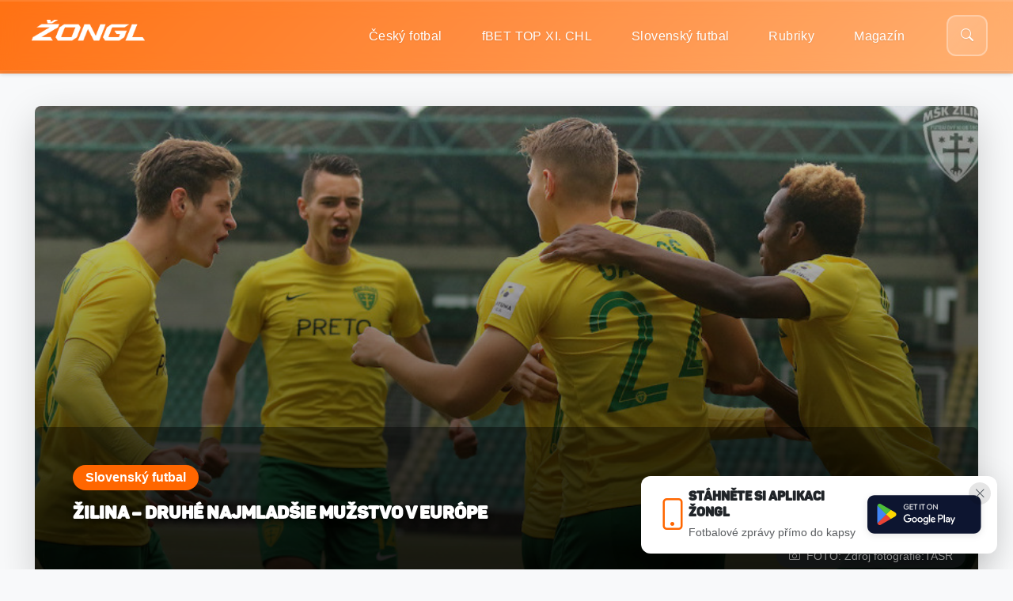

--- FILE ---
content_type: text/html; charset=UTF-8
request_url: https://zonglmagazin.com/zilina-druhe-najmladsie-muzstvo-v-europe/
body_size: 31095
content:
<!doctype html>
<html lang="cs">
<head>
    <meta charset="UTF-8" />
    <link rel="icon" href="/wp-content/themes/zongl-new/favicon.ico">
    <meta name="viewport" content="width=device-width, initial-scale=1">
    <link rel="preconnect" href="https://fonts.googleapis.com">
    <link rel="preconnect" href="https://fonts.gstatic.com" crossorigin>
    <link href="https://fonts.googleapis.com/css2?family=Montserrat:wght@300;400;500;600;700&display=swap" rel="stylesheet">
    <link rel="stylesheet" href="https://cdn.jsdelivr.net/npm/bootstrap-icons@1.11.0/font/bootstrap-icons.css">
    <link href="https://cdn.jsdelivr.net/npm/bootstrap@5.3.0/dist/css/bootstrap.min.css" rel="stylesheet" integrity="sha384-9ndCyUaIbzAi2FUVXJi0CjmCapSmO7SnpJef0486qhLnuZ2cdeRhO02iuK6FUUVM" crossorigin="anonymous">
    <script src="https://cdn.jsdelivr.net/npm/bootstrap@5.3.0/dist/js/bootstrap.bundle.min.js" integrity="sha384-geWF76RCwLtnZ8qwWowPQNguL3RmwHVBC9FhGdlKrxdiJJigb/j/68SIy3Te4Bkz" crossorigin="anonymous"></script>
    <script src="https://ajax.googleapis.com/ajax/libs/jquery/3.6.0/jquery.min.js"></script>
    <script src="https://ssp.seznam.cz/static/js/ssp.js"></script>
    <meta name='robots' content='index, follow, max-image-preview:large, max-snippet:-1, max-video-preview:-1' />
<!-- Google tag (gtag.js) consent mode dataLayer added by Site Kit -->
<script id="google_gtagjs-js-consent-mode-data-layer">
window.dataLayer = window.dataLayer || [];function gtag(){dataLayer.push(arguments);}
gtag('consent', 'default', {"ad_personalization":"denied","ad_storage":"denied","ad_user_data":"denied","analytics_storage":"denied","functionality_storage":"denied","security_storage":"denied","personalization_storage":"denied","region":["AT","BE","BG","CH","CY","CZ","DE","DK","EE","ES","FI","FR","GB","GR","HR","HU","IE","IS","IT","LI","LT","LU","LV","MT","NL","NO","PL","PT","RO","SE","SI","SK"],"wait_for_update":500});
window._googlesitekitConsentCategoryMap = {"statistics":["analytics_storage"],"marketing":["ad_storage","ad_user_data","ad_personalization"],"functional":["functionality_storage","security_storage"],"preferences":["personalization_storage"]};
window._googlesitekitConsents = {"ad_personalization":"denied","ad_storage":"denied","ad_user_data":"denied","analytics_storage":"denied","functionality_storage":"denied","security_storage":"denied","personalization_storage":"denied","region":["AT","BE","BG","CH","CY","CZ","DE","DK","EE","ES","FI","FR","GB","GR","HR","HU","IE","IS","IT","LI","LT","LU","LV","MT","NL","NO","PL","PT","RO","SE","SI","SK"],"wait_for_update":500};
</script>
<!-- End Google tag (gtag.js) consent mode dataLayer added by Site Kit -->

	<!-- This site is optimized with the Yoast SEO plugin v26.1.1 - https://yoast.com/wordpress/plugins/seo/ -->
	<title>Žilina - druhé najmladšie mužstvo v Európe &#8211; Žongl</title>
	<meta name="description" content="Pohľad na zaujímavosť v Žilinskom klube, ktorý má druhý najnižší vekový priemer vo futbalovej Európe. Zoznam pozitív aj negatív." />
	<link rel="canonical" href="https://zonglmagazin.com/zilina-druhe-najmladsie-muzstvo-v-europe/" />
	<meta property="og:locale" content="cs_CZ" />
	<meta property="og:type" content="article" />
	<meta property="og:title" content="Žilina - druhé najmladšie mužstvo v Európe &#8211; Žongl" />
	<meta property="og:description" content="Pohľad na zaujímavosť v Žilinskom klube, ktorý má druhý najnižší vekový priemer vo futbalovej Európe. Zoznam pozitív aj negatív." />
	<meta property="og:url" content="https://zonglmagazin.com/zilina-druhe-najmladsie-muzstvo-v-europe/" />
	<meta property="og:site_name" content="Žongl" />
	<meta property="article:publisher" content="https://www.facebook.com/zonglmagazin" />
	<meta property="article:published_time" content="2020-10-29T16:44:12+00:00" />
	<meta property="article:modified_time" content="2020-10-29T16:44:15+00:00" />
	<meta property="og:image" content="https://zonglmagazin.com/wp-content/uploads/2020/10/žilina.jpg" />
	<meta property="og:image:width" content="938" />
	<meta property="og:image:height" content="452" />
	<meta property="og:image:type" content="image/jpeg" />
	<meta name="author" content="Róbert Hložka" />
	<meta name="twitter:card" content="summary_large_image" />
	<meta name="twitter:label1" content="Napsal(a)" />
	<meta name="twitter:data1" content="Róbert Hložka" />
	<meta name="twitter:label2" content="Odhadovaná doba čtení" />
	<meta name="twitter:data2" content="5 minut" />
	<script type="application/ld+json" class="yoast-schema-graph">{"@context":"https://schema.org","@graph":[{"@type":"Article","@id":"https://zonglmagazin.com/zilina-druhe-najmladsie-muzstvo-v-europe/#article","isPartOf":{"@id":"https://zonglmagazin.com/zilina-druhe-najmladsie-muzstvo-v-europe/"},"author":{"name":"Róbert Hložka","@id":"https://zonglmagazin.com/#/schema/person/22575e35f4fa3e1f8b2e6d743359c447"},"headline":"Žilina &#8211; druhé najmladšie mužstvo v Európe","datePublished":"2020-10-29T16:44:12+00:00","dateModified":"2020-10-29T16:44:15+00:00","mainEntityOfPage":{"@id":"https://zonglmagazin.com/zilina-druhe-najmladsie-muzstvo-v-europe/"},"wordCount":1078,"publisher":{"@id":"https://zonglmagazin.com/#organization"},"image":{"@id":"https://zonglmagazin.com/zilina-druhe-najmladsie-muzstvo-v-europe/#primaryimage"},"thumbnailUrl":"https://zonglmagazin.com/wp-content/uploads/2020/10/žilina.jpg","keywords":["mladíček","slovenská liga","Slovan Bratislava","slovensko","MŠK Žilina","Slovenská reprezentace","mladík","Jakub Paur"],"articleSection":["Slovenský futbal"],"inLanguage":"cs"},{"@type":"WebPage","@id":"https://zonglmagazin.com/zilina-druhe-najmladsie-muzstvo-v-europe/","url":"https://zonglmagazin.com/zilina-druhe-najmladsie-muzstvo-v-europe/","name":"Žilina - druhé najmladšie mužstvo v Európe &#8211; Žongl","isPartOf":{"@id":"https://zonglmagazin.com/#website"},"primaryImageOfPage":{"@id":"https://zonglmagazin.com/zilina-druhe-najmladsie-muzstvo-v-europe/#primaryimage"},"image":{"@id":"https://zonglmagazin.com/zilina-druhe-najmladsie-muzstvo-v-europe/#primaryimage"},"thumbnailUrl":"https://zonglmagazin.com/wp-content/uploads/2020/10/žilina.jpg","datePublished":"2020-10-29T16:44:12+00:00","dateModified":"2020-10-29T16:44:15+00:00","description":"Pohľad na zaujímavosť v Žilinskom klube, ktorý má druhý najnižší vekový priemer vo futbalovej Európe. Zoznam pozitív aj negatív.","breadcrumb":{"@id":"https://zonglmagazin.com/zilina-druhe-najmladsie-muzstvo-v-europe/#breadcrumb"},"inLanguage":"cs","potentialAction":[{"@type":"ReadAction","target":["https://zonglmagazin.com/zilina-druhe-najmladsie-muzstvo-v-europe/"]}]},{"@type":"ImageObject","inLanguage":"cs","@id":"https://zonglmagazin.com/zilina-druhe-najmladsie-muzstvo-v-europe/#primaryimage","url":"https://zonglmagazin.com/wp-content/uploads/2020/10/žilina.jpg","contentUrl":"https://zonglmagazin.com/wp-content/uploads/2020/10/žilina.jpg","width":938,"height":452,"caption":"Žilina, druhé najmladšie mužstvo v Európe"},{"@type":"BreadcrumbList","@id":"https://zonglmagazin.com/zilina-druhe-najmladsie-muzstvo-v-europe/#breadcrumb","itemListElement":[{"@type":"ListItem","position":1,"name":"Domů","item":"https://zonglmagazin.com/"},{"@type":"ListItem","position":2,"name":"Žilina &#8211; druhé najmladšie mužstvo v Európe"}]},{"@type":"WebSite","@id":"https://zonglmagazin.com/#website","url":"https://zonglmagazin.com/","name":"Žongl","description":"Názorový fotbalový deník","publisher":{"@id":"https://zonglmagazin.com/#organization"},"alternateName":"Žongl magazín","potentialAction":[{"@type":"SearchAction","target":{"@type":"EntryPoint","urlTemplate":"https://zonglmagazin.com/?s={search_term_string}"},"query-input":{"@type":"PropertyValueSpecification","valueRequired":true,"valueName":"search_term_string"}}],"inLanguage":"cs"},{"@type":"Organization","@id":"https://zonglmagazin.com/#organization","name":"Žongl","url":"https://zonglmagazin.com/","logo":{"@type":"ImageObject","inLanguage":"cs","@id":"https://zonglmagazin.com/#/schema/logo/image/","url":"https://zonglmagazin.com/wp-content/uploads/2022/02/Zongl.png","contentUrl":"https://zonglmagazin.com/wp-content/uploads/2022/02/Zongl.png","width":9037,"height":3089,"caption":"Žongl"},"image":{"@id":"https://zonglmagazin.com/#/schema/logo/image/"},"sameAs":["https://www.facebook.com/zonglmagazin","https://www.instagram.com/zongl_magazin/"]},{"@type":"Person","@id":"https://zonglmagazin.com/#/schema/person/22575e35f4fa3e1f8b2e6d743359c447","name":"Róbert Hložka","image":{"@type":"ImageObject","inLanguage":"cs","@id":"https://zonglmagazin.com/#/schema/person/image/","url":"https://zonglmagazin.com/wp-content/uploads/2022/04/Bez-nazvu-1-300x300.jpg","contentUrl":"https://zonglmagazin.com/wp-content/uploads/2022/04/Bez-nazvu-1-300x300.jpg","caption":"Róbert Hložka"},"url":"https://zonglmagazin.com/author/hlozka/"}]}</script>
	<!-- / Yoast SEO plugin. -->


<link rel='dns-prefetch' href='//www.googletagmanager.com' />
<link rel='dns-prefetch' href='//fundingchoicesmessages.google.com' />
<link rel="alternate" type="application/rss+xml" title="Žongl &raquo; RSS zdroj" href="https://zonglmagazin.com/feed/" />
<link rel="alternate" type="application/rss+xml" title="Žongl &raquo; RSS komentářů" href="https://zonglmagazin.com/comments/feed/" />
<link rel="alternate" title="oEmbed (JSON)" type="application/json+oembed" href="https://zonglmagazin.com/wp-json/oembed/1.0/embed?url=https%3A%2F%2Fzonglmagazin.com%2Fzilina-druhe-najmladsie-muzstvo-v-europe%2F" />
<link rel="alternate" title="oEmbed (XML)" type="text/xml+oembed" href="https://zonglmagazin.com/wp-json/oembed/1.0/embed?url=https%3A%2F%2Fzonglmagazin.com%2Fzilina-druhe-najmladsie-muzstvo-v-europe%2F&#038;format=xml" />
<!-- zonglmagazin.com is managing ads with Advanced Ads 2.0.12 – https://wpadvancedads.com/ --><script id="zongl-ready">
			window.advanced_ads_ready=function(e,a){a=a||"complete";var d=function(e){return"interactive"===a?"loading"!==e:"complete"===e};d(document.readyState)?e():document.addEventListener("readystatechange",(function(a){d(a.target.readyState)&&e()}),{once:"interactive"===a})},window.advanced_ads_ready_queue=window.advanced_ads_ready_queue||[];		</script>
		<style id='wp-img-auto-sizes-contain-inline-css'>
img:is([sizes=auto i],[sizes^="auto," i]){contain-intrinsic-size:3000px 1500px}
/*# sourceURL=wp-img-auto-sizes-contain-inline-css */
</style>
<style id='wp-emoji-styles-inline-css'>

	img.wp-smiley, img.emoji {
		display: inline !important;
		border: none !important;
		box-shadow: none !important;
		height: 1em !important;
		width: 1em !important;
		margin: 0 0.07em !important;
		vertical-align: -0.1em !important;
		background: none !important;
		padding: 0 !important;
	}
/*# sourceURL=wp-emoji-styles-inline-css */
</style>
<style id='wp-block-library-inline-css'>
:root{--wp-block-synced-color:#7a00df;--wp-block-synced-color--rgb:122,0,223;--wp-bound-block-color:var(--wp-block-synced-color);--wp-editor-canvas-background:#ddd;--wp-admin-theme-color:#007cba;--wp-admin-theme-color--rgb:0,124,186;--wp-admin-theme-color-darker-10:#006ba1;--wp-admin-theme-color-darker-10--rgb:0,107,160.5;--wp-admin-theme-color-darker-20:#005a87;--wp-admin-theme-color-darker-20--rgb:0,90,135;--wp-admin-border-width-focus:2px}@media (min-resolution:192dpi){:root{--wp-admin-border-width-focus:1.5px}}.wp-element-button{cursor:pointer}:root .has-very-light-gray-background-color{background-color:#eee}:root .has-very-dark-gray-background-color{background-color:#313131}:root .has-very-light-gray-color{color:#eee}:root .has-very-dark-gray-color{color:#313131}:root .has-vivid-green-cyan-to-vivid-cyan-blue-gradient-background{background:linear-gradient(135deg,#00d084,#0693e3)}:root .has-purple-crush-gradient-background{background:linear-gradient(135deg,#34e2e4,#4721fb 50%,#ab1dfe)}:root .has-hazy-dawn-gradient-background{background:linear-gradient(135deg,#faaca8,#dad0ec)}:root .has-subdued-olive-gradient-background{background:linear-gradient(135deg,#fafae1,#67a671)}:root .has-atomic-cream-gradient-background{background:linear-gradient(135deg,#fdd79a,#004a59)}:root .has-nightshade-gradient-background{background:linear-gradient(135deg,#330968,#31cdcf)}:root .has-midnight-gradient-background{background:linear-gradient(135deg,#020381,#2874fc)}:root{--wp--preset--font-size--normal:16px;--wp--preset--font-size--huge:42px}.has-regular-font-size{font-size:1em}.has-larger-font-size{font-size:2.625em}.has-normal-font-size{font-size:var(--wp--preset--font-size--normal)}.has-huge-font-size{font-size:var(--wp--preset--font-size--huge)}.has-text-align-center{text-align:center}.has-text-align-left{text-align:left}.has-text-align-right{text-align:right}.has-fit-text{white-space:nowrap!important}#end-resizable-editor-section{display:none}.aligncenter{clear:both}.items-justified-left{justify-content:flex-start}.items-justified-center{justify-content:center}.items-justified-right{justify-content:flex-end}.items-justified-space-between{justify-content:space-between}.screen-reader-text{border:0;clip-path:inset(50%);height:1px;margin:-1px;overflow:hidden;padding:0;position:absolute;width:1px;word-wrap:normal!important}.screen-reader-text:focus{background-color:#ddd;clip-path:none;color:#444;display:block;font-size:1em;height:auto;left:5px;line-height:normal;padding:15px 23px 14px;text-decoration:none;top:5px;width:auto;z-index:100000}html :where(.has-border-color){border-style:solid}html :where([style*=border-top-color]){border-top-style:solid}html :where([style*=border-right-color]){border-right-style:solid}html :where([style*=border-bottom-color]){border-bottom-style:solid}html :where([style*=border-left-color]){border-left-style:solid}html :where([style*=border-width]){border-style:solid}html :where([style*=border-top-width]){border-top-style:solid}html :where([style*=border-right-width]){border-right-style:solid}html :where([style*=border-bottom-width]){border-bottom-style:solid}html :where([style*=border-left-width]){border-left-style:solid}html :where(img[class*=wp-image-]){height:auto;max-width:100%}:where(figure){margin:0 0 1em}html :where(.is-position-sticky){--wp-admin--admin-bar--position-offset:var(--wp-admin--admin-bar--height,0px)}@media screen and (max-width:600px){html :where(.is-position-sticky){--wp-admin--admin-bar--position-offset:0px}}

/*# sourceURL=wp-block-library-inline-css */
</style><style id='global-styles-inline-css'>
:root{--wp--preset--aspect-ratio--square: 1;--wp--preset--aspect-ratio--4-3: 4/3;--wp--preset--aspect-ratio--3-4: 3/4;--wp--preset--aspect-ratio--3-2: 3/2;--wp--preset--aspect-ratio--2-3: 2/3;--wp--preset--aspect-ratio--16-9: 16/9;--wp--preset--aspect-ratio--9-16: 9/16;--wp--preset--color--black: #000000;--wp--preset--color--cyan-bluish-gray: #abb8c3;--wp--preset--color--white: #ffffff;--wp--preset--color--pale-pink: #f78da7;--wp--preset--color--vivid-red: #cf2e2e;--wp--preset--color--luminous-vivid-orange: #ff6900;--wp--preset--color--luminous-vivid-amber: #fcb900;--wp--preset--color--light-green-cyan: #7bdcb5;--wp--preset--color--vivid-green-cyan: #00d084;--wp--preset--color--pale-cyan-blue: #8ed1fc;--wp--preset--color--vivid-cyan-blue: #0693e3;--wp--preset--color--vivid-purple: #9b51e0;--wp--preset--gradient--vivid-cyan-blue-to-vivid-purple: linear-gradient(135deg,rgb(6,147,227) 0%,rgb(155,81,224) 100%);--wp--preset--gradient--light-green-cyan-to-vivid-green-cyan: linear-gradient(135deg,rgb(122,220,180) 0%,rgb(0,208,130) 100%);--wp--preset--gradient--luminous-vivid-amber-to-luminous-vivid-orange: linear-gradient(135deg,rgb(252,185,0) 0%,rgb(255,105,0) 100%);--wp--preset--gradient--luminous-vivid-orange-to-vivid-red: linear-gradient(135deg,rgb(255,105,0) 0%,rgb(207,46,46) 100%);--wp--preset--gradient--very-light-gray-to-cyan-bluish-gray: linear-gradient(135deg,rgb(238,238,238) 0%,rgb(169,184,195) 100%);--wp--preset--gradient--cool-to-warm-spectrum: linear-gradient(135deg,rgb(74,234,220) 0%,rgb(151,120,209) 20%,rgb(207,42,186) 40%,rgb(238,44,130) 60%,rgb(251,105,98) 80%,rgb(254,248,76) 100%);--wp--preset--gradient--blush-light-purple: linear-gradient(135deg,rgb(255,206,236) 0%,rgb(152,150,240) 100%);--wp--preset--gradient--blush-bordeaux: linear-gradient(135deg,rgb(254,205,165) 0%,rgb(254,45,45) 50%,rgb(107,0,62) 100%);--wp--preset--gradient--luminous-dusk: linear-gradient(135deg,rgb(255,203,112) 0%,rgb(199,81,192) 50%,rgb(65,88,208) 100%);--wp--preset--gradient--pale-ocean: linear-gradient(135deg,rgb(255,245,203) 0%,rgb(182,227,212) 50%,rgb(51,167,181) 100%);--wp--preset--gradient--electric-grass: linear-gradient(135deg,rgb(202,248,128) 0%,rgb(113,206,126) 100%);--wp--preset--gradient--midnight: linear-gradient(135deg,rgb(2,3,129) 0%,rgb(40,116,252) 100%);--wp--preset--font-size--small: 13px;--wp--preset--font-size--medium: 20px;--wp--preset--font-size--large: 36px;--wp--preset--font-size--x-large: 42px;--wp--preset--spacing--20: 0.44rem;--wp--preset--spacing--30: 0.67rem;--wp--preset--spacing--40: 1rem;--wp--preset--spacing--50: 1.5rem;--wp--preset--spacing--60: 2.25rem;--wp--preset--spacing--70: 3.38rem;--wp--preset--spacing--80: 5.06rem;--wp--preset--shadow--natural: 6px 6px 9px rgba(0, 0, 0, 0.2);--wp--preset--shadow--deep: 12px 12px 50px rgba(0, 0, 0, 0.4);--wp--preset--shadow--sharp: 6px 6px 0px rgba(0, 0, 0, 0.2);--wp--preset--shadow--outlined: 6px 6px 0px -3px rgb(255, 255, 255), 6px 6px rgb(0, 0, 0);--wp--preset--shadow--crisp: 6px 6px 0px rgb(0, 0, 0);}:where(.is-layout-flex){gap: 0.5em;}:where(.is-layout-grid){gap: 0.5em;}body .is-layout-flex{display: flex;}.is-layout-flex{flex-wrap: wrap;align-items: center;}.is-layout-flex > :is(*, div){margin: 0;}body .is-layout-grid{display: grid;}.is-layout-grid > :is(*, div){margin: 0;}:where(.wp-block-columns.is-layout-flex){gap: 2em;}:where(.wp-block-columns.is-layout-grid){gap: 2em;}:where(.wp-block-post-template.is-layout-flex){gap: 1.25em;}:where(.wp-block-post-template.is-layout-grid){gap: 1.25em;}.has-black-color{color: var(--wp--preset--color--black) !important;}.has-cyan-bluish-gray-color{color: var(--wp--preset--color--cyan-bluish-gray) !important;}.has-white-color{color: var(--wp--preset--color--white) !important;}.has-pale-pink-color{color: var(--wp--preset--color--pale-pink) !important;}.has-vivid-red-color{color: var(--wp--preset--color--vivid-red) !important;}.has-luminous-vivid-orange-color{color: var(--wp--preset--color--luminous-vivid-orange) !important;}.has-luminous-vivid-amber-color{color: var(--wp--preset--color--luminous-vivid-amber) !important;}.has-light-green-cyan-color{color: var(--wp--preset--color--light-green-cyan) !important;}.has-vivid-green-cyan-color{color: var(--wp--preset--color--vivid-green-cyan) !important;}.has-pale-cyan-blue-color{color: var(--wp--preset--color--pale-cyan-blue) !important;}.has-vivid-cyan-blue-color{color: var(--wp--preset--color--vivid-cyan-blue) !important;}.has-vivid-purple-color{color: var(--wp--preset--color--vivid-purple) !important;}.has-black-background-color{background-color: var(--wp--preset--color--black) !important;}.has-cyan-bluish-gray-background-color{background-color: var(--wp--preset--color--cyan-bluish-gray) !important;}.has-white-background-color{background-color: var(--wp--preset--color--white) !important;}.has-pale-pink-background-color{background-color: var(--wp--preset--color--pale-pink) !important;}.has-vivid-red-background-color{background-color: var(--wp--preset--color--vivid-red) !important;}.has-luminous-vivid-orange-background-color{background-color: var(--wp--preset--color--luminous-vivid-orange) !important;}.has-luminous-vivid-amber-background-color{background-color: var(--wp--preset--color--luminous-vivid-amber) !important;}.has-light-green-cyan-background-color{background-color: var(--wp--preset--color--light-green-cyan) !important;}.has-vivid-green-cyan-background-color{background-color: var(--wp--preset--color--vivid-green-cyan) !important;}.has-pale-cyan-blue-background-color{background-color: var(--wp--preset--color--pale-cyan-blue) !important;}.has-vivid-cyan-blue-background-color{background-color: var(--wp--preset--color--vivid-cyan-blue) !important;}.has-vivid-purple-background-color{background-color: var(--wp--preset--color--vivid-purple) !important;}.has-black-border-color{border-color: var(--wp--preset--color--black) !important;}.has-cyan-bluish-gray-border-color{border-color: var(--wp--preset--color--cyan-bluish-gray) !important;}.has-white-border-color{border-color: var(--wp--preset--color--white) !important;}.has-pale-pink-border-color{border-color: var(--wp--preset--color--pale-pink) !important;}.has-vivid-red-border-color{border-color: var(--wp--preset--color--vivid-red) !important;}.has-luminous-vivid-orange-border-color{border-color: var(--wp--preset--color--luminous-vivid-orange) !important;}.has-luminous-vivid-amber-border-color{border-color: var(--wp--preset--color--luminous-vivid-amber) !important;}.has-light-green-cyan-border-color{border-color: var(--wp--preset--color--light-green-cyan) !important;}.has-vivid-green-cyan-border-color{border-color: var(--wp--preset--color--vivid-green-cyan) !important;}.has-pale-cyan-blue-border-color{border-color: var(--wp--preset--color--pale-cyan-blue) !important;}.has-vivid-cyan-blue-border-color{border-color: var(--wp--preset--color--vivid-cyan-blue) !important;}.has-vivid-purple-border-color{border-color: var(--wp--preset--color--vivid-purple) !important;}.has-vivid-cyan-blue-to-vivid-purple-gradient-background{background: var(--wp--preset--gradient--vivid-cyan-blue-to-vivid-purple) !important;}.has-light-green-cyan-to-vivid-green-cyan-gradient-background{background: var(--wp--preset--gradient--light-green-cyan-to-vivid-green-cyan) !important;}.has-luminous-vivid-amber-to-luminous-vivid-orange-gradient-background{background: var(--wp--preset--gradient--luminous-vivid-amber-to-luminous-vivid-orange) !important;}.has-luminous-vivid-orange-to-vivid-red-gradient-background{background: var(--wp--preset--gradient--luminous-vivid-orange-to-vivid-red) !important;}.has-very-light-gray-to-cyan-bluish-gray-gradient-background{background: var(--wp--preset--gradient--very-light-gray-to-cyan-bluish-gray) !important;}.has-cool-to-warm-spectrum-gradient-background{background: var(--wp--preset--gradient--cool-to-warm-spectrum) !important;}.has-blush-light-purple-gradient-background{background: var(--wp--preset--gradient--blush-light-purple) !important;}.has-blush-bordeaux-gradient-background{background: var(--wp--preset--gradient--blush-bordeaux) !important;}.has-luminous-dusk-gradient-background{background: var(--wp--preset--gradient--luminous-dusk) !important;}.has-pale-ocean-gradient-background{background: var(--wp--preset--gradient--pale-ocean) !important;}.has-electric-grass-gradient-background{background: var(--wp--preset--gradient--electric-grass) !important;}.has-midnight-gradient-background{background: var(--wp--preset--gradient--midnight) !important;}.has-small-font-size{font-size: var(--wp--preset--font-size--small) !important;}.has-medium-font-size{font-size: var(--wp--preset--font-size--medium) !important;}.has-large-font-size{font-size: var(--wp--preset--font-size--large) !important;}.has-x-large-font-size{font-size: var(--wp--preset--font-size--x-large) !important;}
/*# sourceURL=global-styles-inline-css */
</style>

<style id='classic-theme-styles-inline-css'>
/*! This file is auto-generated */
.wp-block-button__link{color:#fff;background-color:#32373c;border-radius:9999px;box-shadow:none;text-decoration:none;padding:calc(.667em + 2px) calc(1.333em + 2px);font-size:1.125em}.wp-block-file__button{background:#32373c;color:#fff;text-decoration:none}
/*# sourceURL=/wp-includes/css/classic-themes.min.css */
</style>
<link rel='stylesheet' id='ppress-frontend-css' href='https://zonglmagazin.com/wp-content/plugins/wp-user-avatar/assets/css/frontend.min.css?ver=4.16.6' media='all' />
<link rel='stylesheet' id='ppress-flatpickr-css' href='https://zonglmagazin.com/wp-content/plugins/wp-user-avatar/assets/flatpickr/flatpickr.min.css?ver=4.16.6' media='all' />
<link rel='stylesheet' id='ppress-select2-css' href='https://zonglmagazin.com/wp-content/plugins/wp-user-avatar/assets/select2/select2.min.css?ver=6.9' media='all' />
<link rel='stylesheet' id='zongl-style-css' href='https://zonglmagazin.com/wp-content/themes/zongl-new/style.css?ver=2.1.0.1764938544' media='all' />
<link rel='stylesheet' id='zongl-mobile-css' href='https://zonglmagazin.com/wp-content/themes/zongl-new/mobile.css?ver=2.1.0.1764935845' media='all' />
<script src="https://zonglmagazin.com/wp-includes/js/jquery/jquery.min.js?ver=3.7.1" id="jquery-core-js"></script>
<script src="https://zonglmagazin.com/wp-includes/js/jquery/jquery-migrate.min.js?ver=3.4.1" id="jquery-migrate-js"></script>
<script id="3d-flip-book-client-locale-loader-js-extra">
var FB3D_CLIENT_LOCALE = {"ajaxurl":"https://zonglmagazin.com/wp-admin/admin-ajax.php","dictionary":{"Table of contents":"Table of contents","Close":"Close","Bookmarks":"Bookmarks","Thumbnails":"Thumbnails","Search":"Search","Share":"Share","Facebook":"Facebook","Twitter":"Twitter","Email":"Email","Play":"Play","Previous page":"Previous page","Next page":"Next page","Zoom in":"Zoom in","Zoom out":"Zoom out","Fit view":"Fit view","Auto play":"Auto play","Full screen":"Full screen","More":"More","Smart pan":"Smart pan","Single page":"Single page","Sounds":"Sounds","Stats":"Stats","Print":"Print","Download":"Download","Goto first page":"Goto first page","Goto last page":"Goto last page"},"images":"https://zonglmagazin.com/wp-content/plugins/interactive-3d-flipbook-powered-physics-engine/assets/images/","jsData":{"urls":[],"posts":{"ids_mis":[],"ids":[]},"pages":[],"firstPages":[],"bookCtrlProps":[],"bookTemplates":[]},"key":"3d-flip-book","pdfJS":{"pdfJsLib":"https://zonglmagazin.com/wp-content/plugins/interactive-3d-flipbook-powered-physics-engine/assets/js/pdf.min.js?ver=4.3.136","pdfJsWorker":"https://zonglmagazin.com/wp-content/plugins/interactive-3d-flipbook-powered-physics-engine/assets/js/pdf.worker.js?ver=4.3.136","stablePdfJsLib":"https://zonglmagazin.com/wp-content/plugins/interactive-3d-flipbook-powered-physics-engine/assets/js/stable/pdf.min.js?ver=2.5.207","stablePdfJsWorker":"https://zonglmagazin.com/wp-content/plugins/interactive-3d-flipbook-powered-physics-engine/assets/js/stable/pdf.worker.js?ver=2.5.207","pdfJsCMapUrl":"https://zonglmagazin.com/wp-content/plugins/interactive-3d-flipbook-powered-physics-engine/assets/cmaps/"},"cacheurl":"https://zonglmagazin.com/wp-content/uploads/3d-flip-book/cache/","pluginsurl":"https://zonglmagazin.com/wp-content/plugins/","pluginurl":"https://zonglmagazin.com/wp-content/plugins/interactive-3d-flipbook-powered-physics-engine/","thumbnailSize":{"width":"218","height":"163"},"version":"1.16.17"};
//# sourceURL=3d-flip-book-client-locale-loader-js-extra
</script>
<script src="https://zonglmagazin.com/wp-content/plugins/interactive-3d-flipbook-powered-physics-engine/assets/js/client-locale-loader.js?ver=1.16.17" id="3d-flip-book-client-locale-loader-js" async data-wp-strategy="async"></script>
<script src="https://zonglmagazin.com/wp-content/plugins/wp-user-avatar/assets/flatpickr/flatpickr.min.js?ver=4.16.6" id="ppress-flatpickr-js"></script>
<script src="https://zonglmagazin.com/wp-content/plugins/wp-user-avatar/assets/select2/select2.min.js?ver=4.16.6" id="ppress-select2-js"></script>

<!-- Google tag (gtag.js) snippet added by Site Kit -->
<!-- Google Analytics snippet added by Site Kit -->
<script src="https://www.googletagmanager.com/gtag/js?id=GT-WV3PBW5" id="google_gtagjs-js" async></script>
<script id="google_gtagjs-js-after">
window.dataLayer = window.dataLayer || [];function gtag(){dataLayer.push(arguments);}
gtag("set","linker",{"domains":["zonglmagazin.com"]});
gtag("js", new Date());
gtag("set", "developer_id.dZTNiMT", true);
gtag("config", "GT-WV3PBW5");
//# sourceURL=google_gtagjs-js-after
</script>
<link rel="https://api.w.org/" href="https://zonglmagazin.com/wp-json/" /><link rel="alternate" title="JSON" type="application/json" href="https://zonglmagazin.com/wp-json/wp/v2/posts/14251" /><meta name="generator" content="Site Kit by Google 1.170.0" />
<!-- Google AdSense meta tags added by Site Kit -->
<meta name="google-adsense-platform-account" content="ca-host-pub-2644536267352236">
<meta name="google-adsense-platform-domain" content="sitekit.withgoogle.com">
<!-- End Google AdSense meta tags added by Site Kit -->
<meta name="description" content="MŠK Žilina má druhý najmladší tím v Európe. Aké pozitíva a negatíva toto prináša? Čo môžeme od tohoto mužstva čakať?">
<meta property="og:title" content="Žilina &#8211; druhé najmladšie mužstvo v Európe">
<meta property="og:description" content="MŠK Žilina má druhý najmladší tím v Európe. Aké pozitíva a negatíva toto prináša? Čo môžeme od tohoto mužstva čakať?">
<meta property="og:type" content="article">
<meta property="og:url" content="https://zonglmagazin.com/zilina-druhe-najmladsie-muzstvo-v-europe/">
<meta property="og:image" content="https://zonglmagazin.com/wp-content/uploads/2020/10/žilina.jpg">

<!-- Google AdSense Ad Blocking Recovery snippet added by Site Kit -->
<script async src="https://fundingchoicesmessages.google.com/i/pub-4414739468620211?ers=1" nonce="nlUaTrISNVGp5OyhcXABLg"></script><script nonce="nlUaTrISNVGp5OyhcXABLg">(function() {function signalGooglefcPresent() {if (!window.frames['googlefcPresent']) {if (document.body) {const iframe = document.createElement('iframe'); iframe.style = 'width: 0; height: 0; border: none; z-index: -1000; left: -1000px; top: -1000px;'; iframe.style.display = 'none'; iframe.name = 'googlefcPresent'; document.body.appendChild(iframe);} else {setTimeout(signalGooglefcPresent, 0);}}}signalGooglefcPresent();})();</script>
<!-- End Google AdSense Ad Blocking Recovery snippet added by Site Kit -->

<!-- Google AdSense Ad Blocking Recovery Error Protection snippet added by Site Kit -->
<script>(function(){'use strict';function aa(a){var b=0;return function(){return b<a.length?{done:!1,value:a[b++]}:{done:!0}}}var ba="function"==typeof Object.defineProperties?Object.defineProperty:function(a,b,c){if(a==Array.prototype||a==Object.prototype)return a;a[b]=c.value;return a};
function ca(a){a=["object"==typeof globalThis&&globalThis,a,"object"==typeof window&&window,"object"==typeof self&&self,"object"==typeof global&&global];for(var b=0;b<a.length;++b){var c=a[b];if(c&&c.Math==Math)return c}throw Error("Cannot find global object");}var da=ca(this);function k(a,b){if(b)a:{var c=da;a=a.split(".");for(var d=0;d<a.length-1;d++){var e=a[d];if(!(e in c))break a;c=c[e]}a=a[a.length-1];d=c[a];b=b(d);b!=d&&null!=b&&ba(c,a,{configurable:!0,writable:!0,value:b})}}
function ea(a){return a.raw=a}function m(a){var b="undefined"!=typeof Symbol&&Symbol.iterator&&a[Symbol.iterator];if(b)return b.call(a);if("number"==typeof a.length)return{next:aa(a)};throw Error(String(a)+" is not an iterable or ArrayLike");}function fa(a){for(var b,c=[];!(b=a.next()).done;)c.push(b.value);return c}var ha="function"==typeof Object.create?Object.create:function(a){function b(){}b.prototype=a;return new b},n;
if("function"==typeof Object.setPrototypeOf)n=Object.setPrototypeOf;else{var q;a:{var ia={a:!0},ja={};try{ja.__proto__=ia;q=ja.a;break a}catch(a){}q=!1}n=q?function(a,b){a.__proto__=b;if(a.__proto__!==b)throw new TypeError(a+" is not extensible");return a}:null}var ka=n;
function r(a,b){a.prototype=ha(b.prototype);a.prototype.constructor=a;if(ka)ka(a,b);else for(var c in b)if("prototype"!=c)if(Object.defineProperties){var d=Object.getOwnPropertyDescriptor(b,c);d&&Object.defineProperty(a,c,d)}else a[c]=b[c];a.A=b.prototype}function la(){for(var a=Number(this),b=[],c=a;c<arguments.length;c++)b[c-a]=arguments[c];return b}k("Number.MAX_SAFE_INTEGER",function(){return 9007199254740991});
k("Number.isFinite",function(a){return a?a:function(b){return"number"!==typeof b?!1:!isNaN(b)&&Infinity!==b&&-Infinity!==b}});k("Number.isInteger",function(a){return a?a:function(b){return Number.isFinite(b)?b===Math.floor(b):!1}});k("Number.isSafeInteger",function(a){return a?a:function(b){return Number.isInteger(b)&&Math.abs(b)<=Number.MAX_SAFE_INTEGER}});
k("Math.trunc",function(a){return a?a:function(b){b=Number(b);if(isNaN(b)||Infinity===b||-Infinity===b||0===b)return b;var c=Math.floor(Math.abs(b));return 0>b?-c:c}});k("Object.is",function(a){return a?a:function(b,c){return b===c?0!==b||1/b===1/c:b!==b&&c!==c}});k("Array.prototype.includes",function(a){return a?a:function(b,c){var d=this;d instanceof String&&(d=String(d));var e=d.length;c=c||0;for(0>c&&(c=Math.max(c+e,0));c<e;c++){var f=d[c];if(f===b||Object.is(f,b))return!0}return!1}});
k("String.prototype.includes",function(a){return a?a:function(b,c){if(null==this)throw new TypeError("The 'this' value for String.prototype.includes must not be null or undefined");if(b instanceof RegExp)throw new TypeError("First argument to String.prototype.includes must not be a regular expression");return-1!==this.indexOf(b,c||0)}});/*

 Copyright The Closure Library Authors.
 SPDX-License-Identifier: Apache-2.0
*/
var t=this||self;function v(a){return a};var w,x;a:{for(var ma=["CLOSURE_FLAGS"],y=t,z=0;z<ma.length;z++)if(y=y[ma[z]],null==y){x=null;break a}x=y}var na=x&&x[610401301];w=null!=na?na:!1;var A,oa=t.navigator;A=oa?oa.userAgentData||null:null;function B(a){return w?A?A.brands.some(function(b){return(b=b.brand)&&-1!=b.indexOf(a)}):!1:!1}function C(a){var b;a:{if(b=t.navigator)if(b=b.userAgent)break a;b=""}return-1!=b.indexOf(a)};function D(){return w?!!A&&0<A.brands.length:!1}function E(){return D()?B("Chromium"):(C("Chrome")||C("CriOS"))&&!(D()?0:C("Edge"))||C("Silk")};var pa=D()?!1:C("Trident")||C("MSIE");!C("Android")||E();E();C("Safari")&&(E()||(D()?0:C("Coast"))||(D()?0:C("Opera"))||(D()?0:C("Edge"))||(D()?B("Microsoft Edge"):C("Edg/"))||D()&&B("Opera"));var qa={},F=null;var ra="undefined"!==typeof Uint8Array,sa=!pa&&"function"===typeof btoa;function G(){return"function"===typeof BigInt};var H=0,I=0;function ta(a){var b=0>a;a=Math.abs(a);var c=a>>>0;a=Math.floor((a-c)/4294967296);b&&(c=m(ua(c,a)),b=c.next().value,a=c.next().value,c=b);H=c>>>0;I=a>>>0}function va(a,b){b>>>=0;a>>>=0;if(2097151>=b)var c=""+(4294967296*b+a);else G()?c=""+(BigInt(b)<<BigInt(32)|BigInt(a)):(c=(a>>>24|b<<8)&16777215,b=b>>16&65535,a=(a&16777215)+6777216*c+6710656*b,c+=8147497*b,b*=2,1E7<=a&&(c+=Math.floor(a/1E7),a%=1E7),1E7<=c&&(b+=Math.floor(c/1E7),c%=1E7),c=b+wa(c)+wa(a));return c}
function wa(a){a=String(a);return"0000000".slice(a.length)+a}function ua(a,b){b=~b;a?a=~a+1:b+=1;return[a,b]};var J;J="function"===typeof Symbol&&"symbol"===typeof Symbol()?Symbol():void 0;var xa=J?function(a,b){a[J]|=b}:function(a,b){void 0!==a.g?a.g|=b:Object.defineProperties(a,{g:{value:b,configurable:!0,writable:!0,enumerable:!1}})},K=J?function(a){return a[J]|0}:function(a){return a.g|0},L=J?function(a){return a[J]}:function(a){return a.g},M=J?function(a,b){a[J]=b;return a}:function(a,b){void 0!==a.g?a.g=b:Object.defineProperties(a,{g:{value:b,configurable:!0,writable:!0,enumerable:!1}});return a};function ya(a,b){M(b,(a|0)&-14591)}function za(a,b){M(b,(a|34)&-14557)}
function Aa(a){a=a>>14&1023;return 0===a?536870912:a};var N={},Ba={};function Ca(a){return!(!a||"object"!==typeof a||a.g!==Ba)}function Da(a){return null!==a&&"object"===typeof a&&!Array.isArray(a)&&a.constructor===Object}function P(a,b,c){if(!Array.isArray(a)||a.length)return!1;var d=K(a);if(d&1)return!0;if(!(b&&(Array.isArray(b)?b.includes(c):b.has(c))))return!1;M(a,d|1);return!0}Object.freeze(new function(){});Object.freeze(new function(){});var Ea=/^-?([1-9][0-9]*|0)(\.[0-9]+)?$/;var Q;function Fa(a,b){Q=b;a=new a(b);Q=void 0;return a}
function R(a,b,c){null==a&&(a=Q);Q=void 0;if(null==a){var d=96;c?(a=[c],d|=512):a=[];b&&(d=d&-16760833|(b&1023)<<14)}else{if(!Array.isArray(a))throw Error();d=K(a);if(d&64)return a;d|=64;if(c&&(d|=512,c!==a[0]))throw Error();a:{c=a;var e=c.length;if(e){var f=e-1;if(Da(c[f])){d|=256;b=f-(+!!(d&512)-1);if(1024<=b)throw Error();d=d&-16760833|(b&1023)<<14;break a}}if(b){b=Math.max(b,e-(+!!(d&512)-1));if(1024<b)throw Error();d=d&-16760833|(b&1023)<<14}}}M(a,d);return a};function Ga(a){switch(typeof a){case "number":return isFinite(a)?a:String(a);case "boolean":return a?1:0;case "object":if(a)if(Array.isArray(a)){if(P(a,void 0,0))return}else if(ra&&null!=a&&a instanceof Uint8Array){if(sa){for(var b="",c=0,d=a.length-10240;c<d;)b+=String.fromCharCode.apply(null,a.subarray(c,c+=10240));b+=String.fromCharCode.apply(null,c?a.subarray(c):a);a=btoa(b)}else{void 0===b&&(b=0);if(!F){F={};c="ABCDEFGHIJKLMNOPQRSTUVWXYZabcdefghijklmnopqrstuvwxyz0123456789".split("");d=["+/=",
"+/","-_=","-_.","-_"];for(var e=0;5>e;e++){var f=c.concat(d[e].split(""));qa[e]=f;for(var g=0;g<f.length;g++){var h=f[g];void 0===F[h]&&(F[h]=g)}}}b=qa[b];c=Array(Math.floor(a.length/3));d=b[64]||"";for(e=f=0;f<a.length-2;f+=3){var l=a[f],p=a[f+1];h=a[f+2];g=b[l>>2];l=b[(l&3)<<4|p>>4];p=b[(p&15)<<2|h>>6];h=b[h&63];c[e++]=g+l+p+h}g=0;h=d;switch(a.length-f){case 2:g=a[f+1],h=b[(g&15)<<2]||d;case 1:a=a[f],c[e]=b[a>>2]+b[(a&3)<<4|g>>4]+h+d}a=c.join("")}return a}}return a};function Ha(a,b,c){a=Array.prototype.slice.call(a);var d=a.length,e=b&256?a[d-1]:void 0;d+=e?-1:0;for(b=b&512?1:0;b<d;b++)a[b]=c(a[b]);if(e){b=a[b]={};for(var f in e)Object.prototype.hasOwnProperty.call(e,f)&&(b[f]=c(e[f]))}return a}function Ia(a,b,c,d,e){if(null!=a){if(Array.isArray(a))a=P(a,void 0,0)?void 0:e&&K(a)&2?a:Ja(a,b,c,void 0!==d,e);else if(Da(a)){var f={},g;for(g in a)Object.prototype.hasOwnProperty.call(a,g)&&(f[g]=Ia(a[g],b,c,d,e));a=f}else a=b(a,d);return a}}
function Ja(a,b,c,d,e){var f=d||c?K(a):0;d=d?!!(f&32):void 0;a=Array.prototype.slice.call(a);for(var g=0;g<a.length;g++)a[g]=Ia(a[g],b,c,d,e);c&&c(f,a);return a}function Ka(a){return a.s===N?a.toJSON():Ga(a)};function La(a,b,c){c=void 0===c?za:c;if(null!=a){if(ra&&a instanceof Uint8Array)return b?a:new Uint8Array(a);if(Array.isArray(a)){var d=K(a);if(d&2)return a;b&&(b=0===d||!!(d&32)&&!(d&64||!(d&16)));return b?M(a,(d|34)&-12293):Ja(a,La,d&4?za:c,!0,!0)}a.s===N&&(c=a.h,d=L(c),a=d&2?a:Fa(a.constructor,Ma(c,d,!0)));return a}}function Ma(a,b,c){var d=c||b&2?za:ya,e=!!(b&32);a=Ha(a,b,function(f){return La(f,e,d)});xa(a,32|(c?2:0));return a};function Na(a,b){a=a.h;return Oa(a,L(a),b)}function Oa(a,b,c,d){if(-1===c)return null;if(c>=Aa(b)){if(b&256)return a[a.length-1][c]}else{var e=a.length;if(d&&b&256&&(d=a[e-1][c],null!=d))return d;b=c+(+!!(b&512)-1);if(b<e)return a[b]}}function Pa(a,b,c,d,e){var f=Aa(b);if(c>=f||e){var g=b;if(b&256)e=a[a.length-1];else{if(null==d)return;e=a[f+(+!!(b&512)-1)]={};g|=256}e[c]=d;c<f&&(a[c+(+!!(b&512)-1)]=void 0);g!==b&&M(a,g)}else a[c+(+!!(b&512)-1)]=d,b&256&&(a=a[a.length-1],c in a&&delete a[c])}
function Qa(a,b){var c=Ra;var d=void 0===d?!1:d;var e=a.h;var f=L(e),g=Oa(e,f,b,d);if(null!=g&&"object"===typeof g&&g.s===N)c=g;else if(Array.isArray(g)){var h=K(g),l=h;0===l&&(l|=f&32);l|=f&2;l!==h&&M(g,l);c=new c(g)}else c=void 0;c!==g&&null!=c&&Pa(e,f,b,c,d);e=c;if(null==e)return e;a=a.h;f=L(a);f&2||(g=e,c=g.h,h=L(c),g=h&2?Fa(g.constructor,Ma(c,h,!1)):g,g!==e&&(e=g,Pa(a,f,b,e,d)));return e}function Sa(a,b){a=Na(a,b);return null==a||"string"===typeof a?a:void 0}
function Ta(a,b){var c=void 0===c?0:c;a=Na(a,b);if(null!=a)if(b=typeof a,"number"===b?Number.isFinite(a):"string"!==b?0:Ea.test(a))if("number"===typeof a){if(a=Math.trunc(a),!Number.isSafeInteger(a)){ta(a);b=H;var d=I;if(a=d&2147483648)b=~b+1>>>0,d=~d>>>0,0==b&&(d=d+1>>>0);b=4294967296*d+(b>>>0);a=a?-b:b}}else if(b=Math.trunc(Number(a)),Number.isSafeInteger(b))a=String(b);else{if(b=a.indexOf("."),-1!==b&&(a=a.substring(0,b)),!("-"===a[0]?20>a.length||20===a.length&&-922337<Number(a.substring(0,7)):
19>a.length||19===a.length&&922337>Number(a.substring(0,6)))){if(16>a.length)ta(Number(a));else if(G())a=BigInt(a),H=Number(a&BigInt(4294967295))>>>0,I=Number(a>>BigInt(32)&BigInt(4294967295));else{b=+("-"===a[0]);I=H=0;d=a.length;for(var e=b,f=(d-b)%6+b;f<=d;e=f,f+=6)e=Number(a.slice(e,f)),I*=1E6,H=1E6*H+e,4294967296<=H&&(I+=Math.trunc(H/4294967296),I>>>=0,H>>>=0);b&&(b=m(ua(H,I)),a=b.next().value,b=b.next().value,H=a,I=b)}a=H;b=I;b&2147483648?G()?a=""+(BigInt(b|0)<<BigInt(32)|BigInt(a>>>0)):(b=
m(ua(a,b)),a=b.next().value,b=b.next().value,a="-"+va(a,b)):a=va(a,b)}}else a=void 0;return null!=a?a:c}function S(a,b){a=Sa(a,b);return null!=a?a:""};function T(a,b,c){this.h=R(a,b,c)}T.prototype.toJSON=function(){return Ua(this,Ja(this.h,Ka,void 0,void 0,!1),!0)};T.prototype.s=N;T.prototype.toString=function(){return Ua(this,this.h,!1).toString()};
function Ua(a,b,c){var d=a.constructor.v,e=L(c?a.h:b);a=b.length;if(!a)return b;var f;if(Da(c=b[a-1])){a:{var g=c;var h={},l=!1,p;for(p in g)if(Object.prototype.hasOwnProperty.call(g,p)){var u=g[p];if(Array.isArray(u)){var jb=u;if(P(u,d,+p)||Ca(u)&&0===u.size)u=null;u!=jb&&(l=!0)}null!=u?h[p]=u:l=!0}if(l){for(var O in h){g=h;break a}g=null}}g!=c&&(f=!0);a--}for(p=+!!(e&512)-1;0<a;a--){O=a-1;c=b[O];O-=p;if(!(null==c||P(c,d,O)||Ca(c)&&0===c.size))break;var kb=!0}if(!f&&!kb)return b;b=Array.prototype.slice.call(b,
0,a);g&&b.push(g);return b};function Va(a){return function(b){if(null==b||""==b)b=new a;else{b=JSON.parse(b);if(!Array.isArray(b))throw Error(void 0);xa(b,32);b=Fa(a,b)}return b}};function Wa(a){this.h=R(a)}r(Wa,T);var Xa=Va(Wa);var U;function V(a){this.g=a}V.prototype.toString=function(){return this.g+""};var Ya={};function Za(a){if(void 0===U){var b=null;var c=t.trustedTypes;if(c&&c.createPolicy){try{b=c.createPolicy("goog#html",{createHTML:v,createScript:v,createScriptURL:v})}catch(d){t.console&&t.console.error(d.message)}U=b}else U=b}a=(b=U)?b.createScriptURL(a):a;return new V(a,Ya)};function $a(){return Math.floor(2147483648*Math.random()).toString(36)+Math.abs(Math.floor(2147483648*Math.random())^Date.now()).toString(36)};function ab(a,b){b=String(b);"application/xhtml+xml"===a.contentType&&(b=b.toLowerCase());return a.createElement(b)}function bb(a){this.g=a||t.document||document};/*

 SPDX-License-Identifier: Apache-2.0
*/
function cb(a,b){a.src=b instanceof V&&b.constructor===V?b.g:"type_error:TrustedResourceUrl";var c,d;(c=(b=null==(d=(c=(a.ownerDocument&&a.ownerDocument.defaultView||window).document).querySelector)?void 0:d.call(c,"script[nonce]"))?b.nonce||b.getAttribute("nonce")||"":"")&&a.setAttribute("nonce",c)};function db(a){a=void 0===a?document:a;return a.createElement("script")};function eb(a,b,c,d,e,f){try{var g=a.g,h=db(g);h.async=!0;cb(h,b);g.head.appendChild(h);h.addEventListener("load",function(){e();d&&g.head.removeChild(h)});h.addEventListener("error",function(){0<c?eb(a,b,c-1,d,e,f):(d&&g.head.removeChild(h),f())})}catch(l){f()}};var fb=t.atob("aHR0cHM6Ly93d3cuZ3N0YXRpYy5jb20vaW1hZ2VzL2ljb25zL21hdGVyaWFsL3N5c3RlbS8xeC93YXJuaW5nX2FtYmVyXzI0ZHAucG5n"),gb=t.atob("WW91IGFyZSBzZWVpbmcgdGhpcyBtZXNzYWdlIGJlY2F1c2UgYWQgb3Igc2NyaXB0IGJsb2NraW5nIHNvZnR3YXJlIGlzIGludGVyZmVyaW5nIHdpdGggdGhpcyBwYWdlLg=="),hb=t.atob("RGlzYWJsZSBhbnkgYWQgb3Igc2NyaXB0IGJsb2NraW5nIHNvZnR3YXJlLCB0aGVuIHJlbG9hZCB0aGlzIHBhZ2Uu");function ib(a,b,c){this.i=a;this.u=b;this.o=c;this.g=null;this.j=[];this.m=!1;this.l=new bb(this.i)}
function lb(a){if(a.i.body&&!a.m){var b=function(){mb(a);t.setTimeout(function(){nb(a,3)},50)};eb(a.l,a.u,2,!0,function(){t[a.o]||b()},b);a.m=!0}}
function mb(a){for(var b=W(1,5),c=0;c<b;c++){var d=X(a);a.i.body.appendChild(d);a.j.push(d)}b=X(a);b.style.bottom="0";b.style.left="0";b.style.position="fixed";b.style.width=W(100,110).toString()+"%";b.style.zIndex=W(2147483544,2147483644).toString();b.style.backgroundColor=ob(249,259,242,252,219,229);b.style.boxShadow="0 0 12px #888";b.style.color=ob(0,10,0,10,0,10);b.style.display="flex";b.style.justifyContent="center";b.style.fontFamily="Roboto, Arial";c=X(a);c.style.width=W(80,85).toString()+
"%";c.style.maxWidth=W(750,775).toString()+"px";c.style.margin="24px";c.style.display="flex";c.style.alignItems="flex-start";c.style.justifyContent="center";d=ab(a.l.g,"IMG");d.className=$a();d.src=fb;d.alt="Warning icon";d.style.height="24px";d.style.width="24px";d.style.paddingRight="16px";var e=X(a),f=X(a);f.style.fontWeight="bold";f.textContent=gb;var g=X(a);g.textContent=hb;Y(a,e,f);Y(a,e,g);Y(a,c,d);Y(a,c,e);Y(a,b,c);a.g=b;a.i.body.appendChild(a.g);b=W(1,5);for(c=0;c<b;c++)d=X(a),a.i.body.appendChild(d),
a.j.push(d)}function Y(a,b,c){for(var d=W(1,5),e=0;e<d;e++){var f=X(a);b.appendChild(f)}b.appendChild(c);c=W(1,5);for(d=0;d<c;d++)e=X(a),b.appendChild(e)}function W(a,b){return Math.floor(a+Math.random()*(b-a))}function ob(a,b,c,d,e,f){return"rgb("+W(Math.max(a,0),Math.min(b,255)).toString()+","+W(Math.max(c,0),Math.min(d,255)).toString()+","+W(Math.max(e,0),Math.min(f,255)).toString()+")"}function X(a){a=ab(a.l.g,"DIV");a.className=$a();return a}
function nb(a,b){0>=b||null!=a.g&&0!==a.g.offsetHeight&&0!==a.g.offsetWidth||(pb(a),mb(a),t.setTimeout(function(){nb(a,b-1)},50))}function pb(a){for(var b=m(a.j),c=b.next();!c.done;c=b.next())(c=c.value)&&c.parentNode&&c.parentNode.removeChild(c);a.j=[];(b=a.g)&&b.parentNode&&b.parentNode.removeChild(b);a.g=null};function qb(a,b,c,d,e){function f(l){document.body?g(document.body):0<l?t.setTimeout(function(){f(l-1)},e):b()}function g(l){l.appendChild(h);t.setTimeout(function(){h?(0!==h.offsetHeight&&0!==h.offsetWidth?b():a(),h.parentNode&&h.parentNode.removeChild(h)):a()},d)}var h=rb(c);f(3)}function rb(a){var b=document.createElement("div");b.className=a;b.style.width="1px";b.style.height="1px";b.style.position="absolute";b.style.left="-10000px";b.style.top="-10000px";b.style.zIndex="-10000";return b};function Ra(a){this.h=R(a)}r(Ra,T);function sb(a){this.h=R(a)}r(sb,T);var tb=Va(sb);function ub(a){var b=la.apply(1,arguments);if(0===b.length)return Za(a[0]);for(var c=a[0],d=0;d<b.length;d++)c+=encodeURIComponent(b[d])+a[d+1];return Za(c)};function vb(a){if(!a)return null;a=Sa(a,4);var b;null===a||void 0===a?b=null:b=Za(a);return b};var wb=ea([""]),xb=ea([""]);function yb(a,b){this.m=a;this.o=new bb(a.document);this.g=b;this.j=S(this.g,1);this.u=vb(Qa(this.g,2))||ub(wb);this.i=!1;b=vb(Qa(this.g,13))||ub(xb);this.l=new ib(a.document,b,S(this.g,12))}yb.prototype.start=function(){zb(this)};
function zb(a){Ab(a);eb(a.o,a.u,3,!1,function(){a:{var b=a.j;var c=t.btoa(b);if(c=t[c]){try{var d=Xa(t.atob(c))}catch(e){b=!1;break a}b=b===Sa(d,1)}else b=!1}b?Z(a,S(a.g,14)):(Z(a,S(a.g,8)),lb(a.l))},function(){qb(function(){Z(a,S(a.g,7));lb(a.l)},function(){return Z(a,S(a.g,6))},S(a.g,9),Ta(a.g,10),Ta(a.g,11))})}function Z(a,b){a.i||(a.i=!0,a=new a.m.XMLHttpRequest,a.open("GET",b,!0),a.send())}function Ab(a){var b=t.btoa(a.j);a.m[b]&&Z(a,S(a.g,5))};(function(a,b){t[a]=function(){var c=la.apply(0,arguments);t[a]=function(){};b.call.apply(b,[null].concat(c instanceof Array?c:fa(m(c))))}})("__h82AlnkH6D91__",function(a){"function"===typeof window.atob&&(new yb(window,tb(window.atob(a)))).start()});}).call(this);

window.__h82AlnkH6D91__("[base64]/[base64]/[base64]/[base64]");</script>
<!-- End Google AdSense Ad Blocking Recovery Error Protection snippet added by Site Kit -->
<a href="https://www.bu1.cz" target="_blank" aria-label=""></a><link rel="icon" href="https://zonglmagazin.com/wp-content/uploads/2022/02/cropped-1000x1000-1-32x32.png" sizes="32x32" />
<link rel="icon" href="https://zonglmagazin.com/wp-content/uploads/2022/02/cropped-1000x1000-1-192x192.png" sizes="192x192" />
<link rel="apple-touch-icon" href="https://zonglmagazin.com/wp-content/uploads/2022/02/cropped-1000x1000-1-180x180.png" />
<meta name="msapplication-TileImage" content="https://zonglmagazin.com/wp-content/uploads/2022/02/cropped-1000x1000-1-270x270.png" />
</head>
<body class="wp-singular post-template-default single single-post postid-14251 single-format-standard wp-theme-zongl-new bg-light has-featured-image aa-prefix-zongl-">

<div id="background-l" class="background-ad position-fixed d-block mobile-display-none">
<!--
následující element nebo elementy reprezentují každý jednu reklamní plochu (zónu);
vložte je prosím jednotlivě na místa ve stránce, kde chcete zobrazit reklamu odpovídajících
rozměrů (parametry width [maximální šířka] a height [maximální výška] jsou uvedeny v definici
reklamních zón níže); element s konkrétním ID smí být na stránce vždy jen jednou
-->
<div id="ssp-zone-356473"></div>
<script>
/* následující blok vložte do stránky kamkoli za připojení výdejového a měřicího */
/* skriptu a definici reklamních zón (elementy pro reklamu musí v okamžiku volání */
/* metody getAds() ve zdrojovém kódu stránky fyzicky existovat) */
/* metoda getAds() zajišťuje získání reklamy z reklamního systému a její vykreslení */
/* do stránky; parametry jednotlivých zón jsou definované v níže uvedeném poli, */
/* které je argumentem této metody */
sssp.getAds([
{
	"zoneId": 356473,			/* unikátní identifikátor reklamní zóny */
	"id": "ssp-zone-356473",	/* ID elementu, do kterého se vypisuje reklama */
	"width": 300,	/* maximální šířka reklamy v zóně */
	"height": 600	/* maximální výška reklamy v zóně */
}
]);
</script></div>
<div id="background-r" class="background-ad position-fixed d-block mobile-display-none">
    <!--
následující element nebo elementy reprezentují každý jednu reklamní plochu (zónu);
vložte je prosím jednotlivě na místa ve stránce, kde chcete zobrazit reklamu odpovídajících
rozměrů (parametry width [maximální šířka] a height [maximální výška] jsou uvedeny v definici
reklamních zón níže); element s konkrétním ID smí být na stránce vždy jen jednou
-->
<div id="ssp-zone-356512"></div>
<script>
/* následující blok vložte do stránky kamkoli za připojení výdejového a měřicího */
/* skriptu a definici reklamních zón (elementy pro reklamu musí v okamžiku volání */
/* metody getAds() ve zdrojovém kódu stránky fyzicky existovat) */
/* metoda getAds() zajišťuje získání reklamy z reklamního systému a její vykreslení */
/* do stránky; parametry jednotlivých zón jsou definované v níže uvedeném poli, */
/* které je argumentem této metody */
sssp.getAds([
{
	"zoneId": 356512,			/* unikátní identifikátor reklamní zóny */
	"id": "ssp-zone-356512",	/* ID elementu, do kterého se vypisuje reklama */
	"width": 300,	/* maximální šířka reklamy v zóně */
	"height": 600	/* maximální výška reklamy v zóně */
}
]);
</script>    <span class="d-inline-block text-end p-1 bg-secondary rounded border position-absolute shadow-sm" style="font-size: 0.625rem; top: -2rem; right: 0;">Reklama</span>
</div>

<div id="wrap_all">
    <!-- Enhanced Header with better styling -->
    <header id="header" class="fixed-top shadow-sm">
        <!-- Search Toggle Bar -->
        <div class="collapse position-absolute w-100 shadow-lg" id="searchbarToggle" style="z-index: 1050;">
            <div class="bg-white border-bottom p-3">
                <div class="container">
                    <form class="d-flex align-items-center" method="get" action="https://zonglmagazin.com/">
                        <div class="input-group">
                            <input name="s" type="search" class="form-control form-control-lg border-2" placeholder="Vyhledávání..." aria-label="Search" value="">
                            <button type="submit" class="btn btn-primary btn-lg px-4">
                                <i class="bi bi-search"></i>
                            </button>
                        </div>
                    </form>
                </div>
            </div>
        </div>

        <!-- Mobile Header -->
        <div class="d-lg-none w-100">
            <div class="container-fluid px-3">
                <div class="d-flex align-items-center justify-content-between py-3">
                    <button class="btn btn-link text-white p-0" type="button" data-bs-toggle="collapse" data-bs-target="#navbarToggleExternalContent" aria-controls="navbarToggleExternalContent" aria-expanded="false" aria-label="Toggle navigation">
                        <i class="bi bi-list fs-1"></i>
                    </button>
                    
                    <a href="https://zonglmagazin.com" title="Domů" class="navbar-brand">
                        <img src="/wp-content/themes/zongl-new/images/logo/white_new.png" alt="ŽONGL logo" style="height: 40px;">
                    </a>
                    
                    <button class="btn btn-link text-white p-0" type="button" data-bs-toggle="collapse" data-bs-target="#searchbarToggle" aria-controls="searchbarToggle" aria-expanded="false" aria-label="Search">
                        <i class="bi bi-search fs-4"></i>
                    </button>
                </div>
            </div>
        </div>

        <!-- Desktop Header -->
        <div id="header-inside" class="w-100 d-none d-lg-block">
            <div class="d-flex align-items-center justify-content-between py-3 px-0">
                <div class="container-fluid d-flex align-items-center justify-content-between">
                    <!-- Logo -->
                    <a href="https://zonglmagazin.com" title="Domů" class="navbar-brand me-0" id="logo">
                        <img src="/wp-content/themes/zongl-new/images/logo/white_new.png" style="height: 2.5rem;" alt="ŽONGL logo">
                    </a>

                    <!-- Main Navigation -->
                                        <nav class="navbar-nav flex-row ms-auto me-4" aria-label="Top Menu">
                        <div class="menu-menu-container"><ul id="menu-menu" class="navbar-nav flex-row main-navigation"><li id="menu-item-3992" class="menu-item menu-item-type-taxonomy menu-item-object-category menu-item-3992 nav-item me-2 position-relative"><a href="https://zonglmagazin.com/category/cesky-fotbal/" class="nav-link px-3 py-2 text-white fw-medium">Český fotbal</a></li>
<li id="menu-item-57355" class="menu-item menu-item-type-taxonomy menu-item-object-category menu-item-57355 nav-item me-2 position-relative"><a href="https://zonglmagazin.com/category/fbet_nejlepsi_jedenactka/" class="nav-link px-3 py-2 text-white fw-medium">fBET TOP XI. CHL</a></li>
<li id="menu-item-3998" class="menu-item menu-item-type-taxonomy menu-item-object-category current-post-ancestor current-menu-parent current-post-parent menu-item-3998 nav-item me-2 position-relative"><a href="https://zonglmagazin.com/category/slovensky-futbal/" class="nav-link px-3 py-2 text-white fw-medium">Slovenský futbal</a></li>
<li id="menu-item-29898" class="menu-item menu-item-type-taxonomy menu-item-object-category menu-item-has-children menu-item-29898 nav-item me-2 position-relative"><a href="https://zonglmagazin.com/category/rubriky/" class="nav-link px-3 py-2 text-white fw-medium">Rubriky</a>
<ul class="sub-menu">
	<li id="menu-item-29905" class="menu-item menu-item-type-taxonomy menu-item-object-category menu-item-29905 nav-item me-2 position-relative"><a href="https://zonglmagazin.com/category/rubriky/zurivy-spartan/" class="nav-link px-3 py-2 text-white fw-medium">Zuřivý Sparťan</a></li>
	<li id="menu-item-45054" class="menu-item menu-item-type-taxonomy menu-item-object-category menu-item-45054 nav-item me-2 position-relative"><a href="https://zonglmagazin.com/category/rubriky/ozveny-z-jestedu/" class="nav-link px-3 py-2 text-white fw-medium">Ozvěny z Ještědu</a></li>
	<li id="menu-item-45055" class="menu-item menu-item-type-taxonomy menu-item-object-category menu-item-45055 nav-item me-2 position-relative"><a href="https://zonglmagazin.com/category/rubriky/hlasy-z-klokani-kapsy/" class="nav-link px-3 py-2 text-white fw-medium">Hlasy z klokaní kapsy</a></li>
	<li id="menu-item-45057" class="menu-item menu-item-type-taxonomy menu-item-object-category menu-item-45057 nav-item me-2 position-relative"><a href="https://zonglmagazin.com/category/rubriky/bourlivec-ze-stinadel/" class="nav-link px-3 py-2 text-white fw-medium">Bouřlivec ze Stínadel</a></li>
	<li id="menu-item-45052" class="menu-item menu-item-type-taxonomy menu-item-object-category menu-item-45052 nav-item me-2 position-relative"><a href="https://zonglmagazin.com/category/rubriky/komentar-asertivneho-slovanistu/" class="nav-link px-3 py-2 text-white fw-medium">Komentár asertívneho Slovanistu</a></li>
	<li id="menu-item-46184" class="menu-item menu-item-type-taxonomy menu-item-object-category menu-item-46184 nav-item me-2 position-relative"><a href="https://zonglmagazin.com/category/rubriky/menu-z-edenu/" class="nav-link px-3 py-2 text-white fw-medium">Menu z Edenu</a></li>
	<li id="menu-item-57318" class="menu-item menu-item-type-taxonomy menu-item-object-category menu-item-57318 nav-item me-2 position-relative"><a href="https://zonglmagazin.com/category/rubriky/sudi_v_hledacku/" class="nav-link px-3 py-2 text-white fw-medium">Sudí v hledáčku</a></li>
</ul>
</li>
<li id="menu-item-29846" class="menu-item menu-item-type-post_type menu-item-object-page menu-item-29846 nav-item me-2 position-relative"><a href="https://zonglmagazin.com/magazin-zongl/" class="nav-link px-3 py-2 text-white fw-medium">Magazín</a></li>
</ul></div>                    </nav>
                    
                    <!-- Search Toggle Button -->
                    <button class="btn btn-outline" type="button" data-bs-toggle="collapse" data-bs-target="#searchbarToggle" aria-controls="searchbarToggle" aria-expanded="false" aria-label="Search">
                        <i class="bi bi-search"></i>
                    </button>
                </div>
            </div>
        </div>

        <!-- Mobile Navigation Menu -->
        <div class="collapse position-absolute w-100 d-lg-none" id="navbarToggleExternalContent" style="top: 100%; z-index: 1040;">
            <div class="bg-white border-bottom p-4">
                <!-- Mobile Search -->
                <form class="d-flex mb-4" method="get" action="https://zonglmagazin.com/">
                    <input name="s" type="search" class="form-control me-2" placeholder="Vyhledávání..." aria-label="Search" value="">
                    <button class="btn btn-primary" type="submit">
                        <i class="bi bi-search"></i>
                    </button>
                </form>

                <hr class="my-3">

                <!-- Mobile Navigation Links -->
                                <nav aria-label="Mobile Menu">
                    <div class="menu-menu-container"><ul id="menu-menu-1" class="navbar-nav"><li class="menu-item menu-item-type-taxonomy menu-item-object-category menu-item-3992 nav-item"><a href="https://zonglmagazin.com/category/cesky-fotbal/" class="mobile-nav-link py-2 px-3 text-dark fw-medium">Český fotbal</a></li>
<li class="menu-item menu-item-type-taxonomy menu-item-object-category menu-item-57355 nav-item"><a href="https://zonglmagazin.com/category/fbet_nejlepsi_jedenactka/" class="mobile-nav-link py-2 px-3 text-dark fw-medium">fBET TOP XI. CHL</a></li>
<li class="menu-item menu-item-type-taxonomy menu-item-object-category current-post-ancestor current-menu-parent current-post-parent menu-item-3998 nav-item"><a href="https://zonglmagazin.com/category/slovensky-futbal/" class="mobile-nav-link py-2 px-3 text-dark fw-medium">Slovenský futbal</a></li>
<li class="menu-item menu-item-type-taxonomy menu-item-object-category menu-item-has-children menu-item-29898 nav-item"><a href="https://zonglmagazin.com/category/rubriky/" class="mobile-nav-link py-2 px-3 text-dark fw-medium">Rubriky</a>
<ul class="sub-menu">
	<li class="menu-item menu-item-type-taxonomy menu-item-object-category menu-item-29905 nav-item"><a href="https://zonglmagazin.com/category/rubriky/zurivy-spartan/" class="mobile-nav-link py-2 px-3 text-dark fw-medium">Zuřivý Sparťan</a></li>
	<li class="menu-item menu-item-type-taxonomy menu-item-object-category menu-item-45054 nav-item"><a href="https://zonglmagazin.com/category/rubriky/ozveny-z-jestedu/" class="mobile-nav-link py-2 px-3 text-dark fw-medium">Ozvěny z Ještědu</a></li>
	<li class="menu-item menu-item-type-taxonomy menu-item-object-category menu-item-45055 nav-item"><a href="https://zonglmagazin.com/category/rubriky/hlasy-z-klokani-kapsy/" class="mobile-nav-link py-2 px-3 text-dark fw-medium">Hlasy z klokaní kapsy</a></li>
	<li class="menu-item menu-item-type-taxonomy menu-item-object-category menu-item-45057 nav-item"><a href="https://zonglmagazin.com/category/rubriky/bourlivec-ze-stinadel/" class="mobile-nav-link py-2 px-3 text-dark fw-medium">Bouřlivec ze Stínadel</a></li>
	<li class="menu-item menu-item-type-taxonomy menu-item-object-category menu-item-45052 nav-item"><a href="https://zonglmagazin.com/category/rubriky/komentar-asertivneho-slovanistu/" class="mobile-nav-link py-2 px-3 text-dark fw-medium">Komentár asertívneho Slovanistu</a></li>
	<li class="menu-item menu-item-type-taxonomy menu-item-object-category menu-item-46184 nav-item"><a href="https://zonglmagazin.com/category/rubriky/menu-z-edenu/" class="mobile-nav-link py-2 px-3 text-dark fw-medium">Menu z Edenu</a></li>
	<li class="menu-item menu-item-type-taxonomy menu-item-object-category menu-item-57318 nav-item"><a href="https://zonglmagazin.com/category/rubriky/sudi_v_hledacku/" class="mobile-nav-link py-2 px-3 text-dark fw-medium">Sudí v hledáčku</a></li>
</ul>
</li>
<li class="menu-item menu-item-type-post_type menu-item-object-page menu-item-29846 nav-item"><a href="https://zonglmagazin.com/magazin-zongl/" class="mobile-nav-link py-2 px-3 text-dark fw-medium">Magazín</a></li>
</ul></div>                </nav>
                            </div>
        </div>
    </header>

    <!-- Main Content Area -->
    <main id="content" class="bg-light">
        <!-- Mobile Header Ad -->
        <div class="d-lg-none px-3 pt-3">
            <div id="ad-mobile-header" class="ad-mobile d-none mobile-d-block container px-0 bg-light my-4 text-end">
    <div class="border d-flex justify-content-center">
        <div style="max-width: 100%; display: flex; justify-content: center;">
<a href="https://hoteldemanova.sk/" target="_blank" aria-label="banner_web_HOtel"><img src="https://zonglmagazin.com/wp-content/uploads/2023/05/banner_web_HOtel.png" alt=""  width="1600" height="194"   /></a>        </div>
    </div>
    <span class="d-inline-block text-end p-1 bg-secondary rounded-bottom border ms-auto" style="font-size: 0.725rem">Reklama</span>
</div>
        </div>

        <div id="content-main" class="container px-4 py-4">
<article class="single-article">
    <!-- Article Hero Section -->
    <section class="article-hero mb-5">
        <div class="container">
            <div class="hero-card position-relative overflow-hidden rounded-3 shadow-lg">
                <!-- Hero Image -->
                <div class="hero-image position-relative">
                    <img src="https://zonglmagazin.com/wp-content/uploads/2020/10/žilina.jpg" 
                         alt="Žilina &#8211; druhé najmladšie mužstvo v Európe" 
                         class="w-100 h-100 object-fit-cover">
                    
                    <!-- Overlay Gradient -->
                    <div class="hero-overlay position-absolute top-0 start-0 w-100 h-100"></div>
                    
                    <!-- Photo Source Info -->
                                        <div class="photo-source position-absolute bottom-0 end-0 m-3">
                        <div class="bg-dark bg-opacity-75 text-white px-3 py-1 rounded-pill small">
                            <i class="bi bi-camera me-1"></i>
                            FOTO: Zdroj fotografie:TASR
                        </div>
                    </div>
                                    </div>

                <!-- Hero Content -->
                <div class="hero-content position-absolute bottom-0 start-0 w-100 p-4 p-md-5 text-white">
                    <!-- Category Badge -->
                    <div class="mb-3">
                        <span class="badge bg-primary fs-6 px-3 py-2 rounded-pill me-2">Slovenský futbal</span>                    </div>

                    <!-- Article Title -->
                    <h1 class="hero-title display-4 fw-bold mb-4 text-white">
                        Žilina &#8211; druhé najmladšie mužstvo v Európe                    </h1>
                </div>
            </div>
        </div>
    </section>

    <!-- Article Content -->
    <section class="article-content">
        <div class="container">
            <div class="row justify-content-center">
                <div class="col-lg-8">
                    <!-- Author Info -->
                    <div class="author-info d-flex align-items-center p-4 mb-5 bg-light rounded-3">
                        <div class="author-avatar me-3">
                            <img data-del="avatar" alt="Róbert Hložka" src='https://zonglmagazin.com/wp-content/uploads/2022/04/Bez-nazvu-1-300x300.jpg' class='avatar pp-user-avatar avatar-64 photo rounded-circle' height='64' width='64'/>                        </div>
                        <div class="author-details flex-grow-1">
                            <h3 class="author-name h5 mb-1">
                                <a href="https://zonglmagazin.com/author/hlozka/" 
                                   class="text-decoration-none text-dark fw-bold">
                                    Róbert Hložka                                </a>
                            </h3>
                            <div class="author-meta text-muted">
                                <time datetime="2020-10-29T16:44:12+01:00"><time class="entry-date published updated" datetime="2020-10-29T16:44:12+01:00">29. 10. 2020</time></time>
                                <span class="mx-2">•</span>
                                <span>4 min čtení</span>
                            </div>
                        </div>
                    </div>

                    <!-- Ad Zone -->
                    <div class="article-ad mb-5 text-center">
                        <div id="ssp-zone-356524"></div>
                        <script>
                            sssp.getAds([
                                {
                                    "zoneId": 356524,
                                    "id": "ssp-zone-356524",
                                    "width": 970,
                                    "height": 310
                                }
                            ]);
                        </script>
                    </div>

                    <!-- Article Body -->
                    <div class="article-body content-text-style">
                        <p><strong>Slovenské kluby vo futbalovej Európe už dlhšie nie sú svetové. V jednej štatistike, však jeden náš tím predsa len patrí k najlepším. Reč je o Slovenskom majstrovi zo sezóny 2016/2017. Jediné mužstvo s nižším priemerom veku má Lotyšský klub FK Metta s priemerom 20,7 roka . Pre porovnanie najvyšší vekový priemer v našej lige má Slovan Bratislava 26,5 roka.</strong></p>
<h4><strong>Plusy aj mínusy </strong></h4>
<p>Niečo takéto môže priniesť veľa pozitívnych vecí, no aj veľa negatívnych. Pretože niektoré veci dokáže mladé mužstvo oveľa lepšie ako staršie. Na druhú stranu ani skúsenosť nemožno podceniť, pretože aj to je vo futbale veľmi dôležitý faktor.</p>
<p>&nbsp;</p>
<h4><strong> Budúcnosť (+)</strong></h4>
<p>Jednoznačne to znamená skvelé vyhliadky do budúcna. Žilinský tím v posledných rokoch vyprodukoval veľa kvalitných hráčov. Medzi najzvučnejšie určite patria <strong>Milan Škriniar</strong>, <strong>Denis Vavro</strong>, <strong>László Bénes</strong> alebo najnovšie <strong>Róbert Boženík</strong>. Aj zo súčasného kádra by sa mohli niektorí vypracovať na vyššiu úroveň.</p>
<p>&nbsp;</p>
<h4><strong>Dravosť a drzosť (+)</strong></h4>
<p>Výhoda mladosti je určite dravosť. Vlastnosť ktorá s dospievaním časom upadá. No v úvode kariéry sú hráči oveľa dotieravejší a takisto si skôr dovolia učiniť v zápase rozhodnutie, ktoré súperova obrana ťažšie predvída.  Hlavne útok ťaží z tohoto najviac, pretože práve tam je veľmi výhodná vlastnosť rýchlosť a jedovatosť. </p>
<p>&nbsp;</p>
<h4><strong>Nekonzistencia (-)</strong></h4>
<p>Vec ktorá šošonov zatiaľ trápi v priebehu celej sezóny. Ich výkony sa menia prakticky zo dňa na deň. Ako príklad môžeme uviesť to, že po výbornej remíze so Slovanom Bratislava dostali v nasledujúcom zápase nečakaný debakel 4:0 od Zlatých Moraviec. Ďalší zápas bol zasa úplne iný, keď favorizovanú Dunajskú Stredu porazili 4:1.</p>
<p>&nbsp;</p>
<p>V tejto sezóne  majú najdlhšiu sériu výhier v lige, len 2 zápasy v rade. Nevedia sa takto naladiť na lepšiu výsledkovú vlnu. Neustále preskakujú z lepšieho výkonu k horšiemu a zasa naspäť. Z tej lepšej strany, nemajú ani  sériu 2 prehier v rade v rámci ligy.</p>
<p>&nbsp;</p>
<h4><strong>Neskúsenosť (-)</strong></h4>
<p>Najstarší pravidelný účastník základnej zostavy Žiliny je len 28-ročný <strong>Jakub Paur</strong>. To je veľmi nízke číslo pre hráča, ktorý má byť v zostave najskúsenejší. Ťažko sa teda prispôsobiť určitým situáciám, keď má väčšina družstva tak nízky vek.</p>
<p>&nbsp;</p>
<p>Najväčším problémom môžu byť horké hlavy. Starší futbalista dokáže udržať emócie na uzde ak ho napríklad provokuje protihráč, alebo nesúhlasí s rozhodnutím rozhodcu. Pre juniorov však nie je také jednoduché udržať svoj temperament na uzde.</p>
<p>&nbsp;</p>
<h4><strong>V tejto sezóne nie, nabudúce možno</strong></h4>
<p>V súčasnosti sa klub, ktorého domovský stánok je Štadión pod Dubňom sa momentálne nachádza na 3. mieste, zaručujúce kvalifikačné miesto do Európy. Na prvého v tabuľke však stráca už priepastných 12 bodov, zatiaľ čo na 7. miesto, z ktorého putujú tímy do skupiny o záchranu, má náskok len 1 bod.</p>
<p>&nbsp;</p>
<p>V tomto ročníku by bola snaha o titul asi utópiou. V nasledujúcej sezóne, v prípade, že udržia hráčov v zostave by, ale mohli byť iste ašpirantom na titul. Všetko je momentálne otázkou času.</p>
<div class="gradient"></div>
<p><!--  --><a href="#">ČÍST VÍCE</a></p>
<h4>Související články:</h4>
<p><!--  --></p>
<ul><!--  -->  </p>
<li><a href="https://zongl.cz/derby-s-necakanym-bojovnikom/">Derby s nečakaným bojovníkom</a></li>
<p><!--  -->  </p>
<li><a href="https://zongl.cz/vikend-outsiderov-vo-fortuna-lige/">Víkend outsiderov vo Fortuna Lige</a></li>
<p><!--  --></p>
<ul>
                    </div>

                    <!-- Additional Ad Panel -->
                    <div class="article-ad-panel mt-5">
                        <div id="ad-pc-panel-2" class="text-center d-none d-lg-block"><div class="ad-content"><a href="http://fbet.cz/track/zongl-0-b-0-5" target="_blank" aria-label="fBET250"><img src="https://zonglmagazin.com/wp-content/uploads/2025/07/fBET250.jpg" alt=""  width="740" height="250"   /></a></div><span class="d-inline-block text-muted mt-2" style="font-size: 0.725rem">Reklama</span></div><div id="ad-mobile-body-3" class="text-center d-lg-none"><div class="ad-content"><a href="http://fbet.cz/track/zongl-0-b-0-4" target="_blank" aria-label="fBET250"><img src="https://zonglmagazin.com/wp-content/uploads/2025/08/fBET250.jpg" alt=""  width="740" height="250"   /></a></div><span class="d-inline-block text-muted mt-2" style="font-size: 0.725rem">Reklama</span></div>                    </div>
                </div>

                <!-- Sidebar -->
                <div class="col-lg-4">
                    <aside class="article-sidebar ps-lg-4">
                        <!-- Most Read Articles -->
                        <div class="sidebar-widget mb-5">
                            <h3 class="widget-title h5 fw-bold mb-4">Nejčtenější</h3>
                            <div class="most-read-list">
                                
<article class="sidebar-item d-flex align-items-start mb-3 pb-3 border-bottom">
    <!-- Ranking Number -->
    <div class="ranking-number me-3 flex-shrink-0">
        <span class="badge bg-primary rounded-circle d-flex align-items-center justify-content-center" 
              style="width: 32px; height: 32px; font-weight: bold; font-size: 0.875rem;">
            1        </span>
    </div>

    <!-- Article Image -->
    <div class="sidebar-item-image me-3 flex-shrink-0">
        <a href="https://zonglmagazin.com/?post_type=post&p=63091" title="Hanáci budují nejsilnější moravský tým od dob Baníku 2004">
            <img src="https://zonglmagazin.com/wp-content/uploads/2026/01/min-1-1-218x163.jpg" 
                 alt="Hanáci budují nejsilnější moravský tým od dob Baníku 2004" 
                 class="rounded object-fit-cover" 
                 width="80" 
                 height="60">
        </a>
    </div>

    <!-- Article Info -->
    <div class="sidebar-item-content flex-grow-1 min-width-0">
        <h4 class="sidebar-item-title mb-1">
            <a href="https://zonglmagazin.com/?post_type=post&p=63091" 
               title="Hanáci budují nejsilnější moravský tým od dob Baníku 2004" 
               class="text-decoration-none text-dark fw-medium lh-sm">
                Hanáci budují nejsilnější moravský tým od dob Baníku...            </a>
        </h4>
        <div class="sidebar-item-meta small text-muted">
            <time datetime="2026-01-15T21:14:37+01:00">15. 1.</time>
        </div>
    </div>
</article>
<article class="sidebar-item d-flex align-items-start mb-3 pb-3 border-bottom">
    <!-- Ranking Number -->
    <div class="ranking-number me-3 flex-shrink-0">
        <span class="badge bg-primary rounded-circle d-flex align-items-center justify-content-center" 
              style="width: 32px; height: 32px; font-weight: bold; font-size: 0.875rem;">
            2        </span>
    </div>

    <!-- Article Image -->
    <div class="sidebar-item-image me-3 flex-shrink-0">
        <a href="https://zonglmagazin.com/?post_type=post&p=63077" title="Trpišovský prozradil plány se Slavií: &#8222;Kričfaluši a Planka se jednou vrátí">
            <img src="https://zonglmagazin.com/wp-content/uploads/2024/04/21749_r5jm9771-218x163.jpg" 
                 alt="Trpišovský prozradil plány se Slavií: &#8222;Kričfaluši a Planka se jednou vrátí" 
                 class="rounded object-fit-cover" 
                 width="80" 
                 height="60">
        </a>
    </div>

    <!-- Article Info -->
    <div class="sidebar-item-content flex-grow-1 min-width-0">
        <h4 class="sidebar-item-title mb-1">
            <a href="https://zonglmagazin.com/?post_type=post&p=63077" 
               title="Trpišovský prozradil plány se Slavií: &#8222;Kričfaluši a Planka se jednou vrátí" 
               class="text-decoration-none text-dark fw-medium lh-sm">
                Trpišovský prozradil plány se Slavií: &#8222;Kričfaluši a Planka...            </a>
        </h4>
        <div class="sidebar-item-meta small text-muted">
            <time datetime="2026-01-15T09:36:15+01:00">15. 1.</time>
        </div>
    </div>
</article>
<article class="sidebar-item d-flex align-items-start mb-3 pb-3 border-bottom">
    <!-- Ranking Number -->
    <div class="ranking-number me-3 flex-shrink-0">
        <span class="badge bg-primary rounded-circle d-flex align-items-center justify-content-center" 
              style="width: 32px; height: 32px; font-weight: bold; font-size: 0.875rem;">
            3        </span>
    </div>

    <!-- Article Image -->
    <div class="sidebar-item-image me-3 flex-shrink-0">
        <a href="https://zonglmagazin.com/?post_type=post&p=63132" title="Slavia zužuje kádr. Ne všechna hostování ovšem dávají stoprocentní smysl">
            <img src="https://zonglmagazin.com/wp-content/uploads/2026/01/G-ikUmGXkAAQw7X-218x163.jpg" 
                 alt="Slavia zužuje kádr. Ne všechna hostování ovšem dávají stoprocentní smysl" 
                 class="rounded object-fit-cover" 
                 width="80" 
                 height="60">
        </a>
    </div>

    <!-- Article Info -->
    <div class="sidebar-item-content flex-grow-1 min-width-0">
        <h4 class="sidebar-item-title mb-1">
            <a href="https://zonglmagazin.com/?post_type=post&p=63132" 
               title="Slavia zužuje kádr. Ne všechna hostování ovšem dávají stoprocentní smysl" 
               class="text-decoration-none text-dark fw-medium lh-sm">
                Slavia zužuje kádr. Ne všechna hostování ovšem dávají...            </a>
        </h4>
        <div class="sidebar-item-meta small text-muted">
            <time datetime="2026-01-17T16:19:59+01:00">17. 1.</time>
        </div>
    </div>
</article>
<article class="sidebar-item d-flex align-items-start mb-3 pb-3 border-bottom">
    <!-- Ranking Number -->
    <div class="ranking-number me-3 flex-shrink-0">
        <span class="badge bg-primary rounded-circle d-flex align-items-center justify-content-center" 
              style="width: 32px; height: 32px; font-weight: bold; font-size: 0.875rem;">
            4        </span>
    </div>

    <!-- Article Image -->
    <div class="sidebar-item-image me-3 flex-shrink-0">
        <a href="https://zonglmagazin.com/?post_type=post&p=63072" title="Martin Hyský sestavuje tým podle svých představ. Kádr Viktorie prochází razantní proměnou">
            <img src="https://zonglmagazin.com/wp-content/uploads/2026/01/G-NYod8WgAA7y_p-218x163.jpg" 
                 alt="Martin Hyský sestavuje tým podle svých představ. Kádr Viktorie prochází razantní proměnou" 
                 class="rounded object-fit-cover" 
                 width="80" 
                 height="60">
        </a>
    </div>

    <!-- Article Info -->
    <div class="sidebar-item-content flex-grow-1 min-width-0">
        <h4 class="sidebar-item-title mb-1">
            <a href="https://zonglmagazin.com/?post_type=post&p=63072" 
               title="Martin Hyský sestavuje tým podle svých představ. Kádr Viktorie prochází razantní proměnou" 
               class="text-decoration-none text-dark fw-medium lh-sm">
                Martin Hyský sestavuje tým podle svých představ. Kádr...            </a>
        </h4>
        <div class="sidebar-item-meta small text-muted">
            <time datetime="2026-01-15T09:55:07+01:00">15. 1.</time>
        </div>
    </div>
</article>
<article class="sidebar-item d-flex align-items-start mb-3 pb-3 border-bottom">
    <!-- Ranking Number -->
    <div class="ranking-number me-3 flex-shrink-0">
        <span class="badge bg-primary rounded-circle d-flex align-items-center justify-content-center" 
              style="width: 32px; height: 32px; font-weight: bold; font-size: 0.875rem;">
            5        </span>
    </div>

    <!-- Article Image -->
    <div class="sidebar-item-image me-3 flex-shrink-0">
        <a href="https://zonglmagazin.com/?post_type=post&p=63118" title="Preciado odchází, posila z Premier League přichází. Bude Spartě platnější než ekvádorský fotbalista?">
            <img src="https://zonglmagazin.com/wp-content/uploads/2026/01/G-zOSC1XQAA7fQE-218x163.jpg" 
                 alt="Preciado odchází, posila z Premier League přichází. Bude Spartě platnější než ekvádorský fotbalista?" 
                 class="rounded object-fit-cover" 
                 width="80" 
                 height="60">
        </a>
    </div>

    <!-- Article Info -->
    <div class="sidebar-item-content flex-grow-1 min-width-0">
        <h4 class="sidebar-item-title mb-1">
            <a href="https://zonglmagazin.com/?post_type=post&p=63118" 
               title="Preciado odchází, posila z Premier League přichází. Bude Spartě platnější než ekvádorský fotbalista?" 
               class="text-decoration-none text-dark fw-medium lh-sm">
                Preciado odchází, posila z Premier League přichází. Bude Spartě...            </a>
        </h4>
        <div class="sidebar-item-meta small text-muted">
            <time datetime="2026-01-17T11:34:52+01:00">17. 1.</time>
        </div>
    </div>
</article>                            </div>
                        </div>

                        <!-- Sidebar Ad -->
                        <div id="ad-pc-panel-1" class="w-25 position-relative mobile-display-none ad-pc ad-pc-banner">
    <div class="position-sticky text-end" style="top: 6.5rem">
        <div class="border">
<!--
následující element nebo elementy reprezentují každý jednu reklamní plochu (zónu);
vložte je prosím jednotlivě na místa ve stránce, kde chcete zobrazit reklamu odpovídajících
rozměrů (parametry width [maximální šířka] a height [maximální výška] jsou uvedeny v definici
reklamních zón níže); element s konkrétním ID smí být na stránce vždy jen jednou
-->
<div id="ssp-zone-356521"></div>
<script>
/* následující blok vložte do stránky kamkoli za připojení výdejového a měřicího */
/* skriptu a definici reklamních zón (elementy pro reklamu musí v okamžiku volání */
/* metody getAds() ve zdrojovém kódu stránky fyzicky existovat) */
/* metoda getAds() zajišťuje získání reklamy z reklamního systému a její vykreslení */
/* do stránky; parametry jednotlivých zón jsou definované v níže uvedeném poli, */
/* které je argumentem této metody */
sssp.getAds([
{
	"zoneId": 356521,			/* unikátní identifikátor reklamní zóny */
	"id": "ssp-zone-356521",	/* ID elementu, do kterého se vypisuje reklama */
	"width": 300,	/* maximální šířka reklamy v zóně */
	"height": 600	/* maximální výška reklamy v zóně */
}
]);
</script>        </div>
        <span class="d-inline-block text-end p-1 bg-secondary rounded-bottom border ms-auto" style="font-size: 0.725rem">Reklama</span>
    </div>
</div>                    </aside>
                </div>
            </div>
        </div>
    </section>
</article>

<!-- Recommended Articles Section -->
<section class="recommended-articles-section py-5 bg-light">
    <div class="container">
        <h2 class="section-title text-center mb-5">Doporučujeme</h2>
        <div class="row g-4">
            <div class="col-lg-6">
<article class="featured-card h-100">
    <a href="https://zonglmagazin.com/?post_type=post&p=62912" title="Transfer Zlatohlávka budí rozpaky. Pro Teplice je to ale vysněná posila" class="text-decoration-none h-100">
        <div class="card border-0 shadow-lg h-100 overflow-hidden featured-card-inner">
            <!-- Featured Image Container -->
            <div class="featured-img-container position-relative overflow-hidden">
                <img src="https://zonglmagazin.com/wp-content/uploads/2026/01/093-Zlatohlavek-1024x441.png" 
                     alt="Transfer Zlatohlávka budí rozpaky. Pro Teplice je to ale vysněná posila" 
                     class="card-img-top object-fit-cover featured-image">
                
                <!-- Overlay Gradient -->
                <div class="featured-overlay position-absolute top-0 start-0 w-100 h-100"></div>
                
                <!-- Content Overlay -->
                <div class="featured-content position-absolute bottom-0 start-0 w-100 p-4 text-white">
                    <!-- Category Badge -->
                    <div class="mb-2">
                        <span class="badge bg-primary fs-6 px-3 py-2 rounded-pill">Bouřlivec ze Stínadel</span>                    </div>

                    <!-- Featured Title -->
                    <h2 class="featured-title h3 fw-bold text-white mb-3">
                        Transfer Zlatohlávka budí rozpaky. Pro Teplice je to ale vysněná posila                    </h2>

                    <!-- Featured Meta -->
                    <div class="featured-meta d-flex align-items-center text-white-50">
                        <time datetime="2026-01-10T14:07:27+01:00">10. ledna 2026</time>
                        <span class="mx-2">•</span>
                        <span>6 min</span>
                    </div>
                </div>
            </div>
        </div>
    </a>
</article></div><div class="col-lg-6">
<article class="featured-card h-100">
    <a href="https://zonglmagazin.com/?post_type=post&p=62781" title="Plzeň má zájem o ghanského útočníka. Poslala oficiální nabídku Radniku Surdulica" class="text-decoration-none h-100">
        <div class="card border-0 shadow-lg h-100 overflow-hidden featured-card-inner">
            <!-- Featured Image Container -->
            <div class="featured-img-container position-relative overflow-hidden">
                <img src="https://zonglmagazin.com/wp-content/uploads/2026/01/plzen-1024x683.jpg" 
                     alt="Plzeň má zájem o ghanského útočníka. Poslala oficiální nabídku Radniku Surdulica" 
                     class="card-img-top object-fit-cover featured-image">
                
                <!-- Overlay Gradient -->
                <div class="featured-overlay position-absolute top-0 start-0 w-100 h-100"></div>
                
                <!-- Content Overlay -->
                <div class="featured-content position-absolute bottom-0 start-0 w-100 p-4 text-white">
                    <!-- Category Badge -->
                    <div class="mb-2">
                        <span class="badge bg-primary fs-6 px-3 py-2 rounded-pill">Český fotbal</span>                    </div>

                    <!-- Featured Title -->
                    <h2 class="featured-title h3 fw-bold text-white mb-3">
                        Plzeň má zájem o ghanského útočníka. Poslala oficiální nabídku Radniku Surdulica                    </h2>

                    <!-- Featured Meta -->
                    <div class="featured-meta d-flex align-items-center text-white-50">
                        <time datetime="2026-01-04T20:23:42+01:00">4. ledna 2026</time>
                        <span class="mx-2">•</span>
                        <span>2 min</span>
                    </div>
                </div>
            </div>
        </div>
    </a>
</article></div>        </div>
    </div>
</section>

<!-- Footer Ads -->
            <div class="ad mt-5">
                            </div>
        </div>
    </main>

    <!-- Newsletter Section 
    <section class="newsletter-section">
        <div class="container">
            <div class="row justify-content-center">
                <div class="col-lg-8 text-center">
                    <h2 class="mb-3">Buďte v obraze</h2>
                    <p class="mb-4">Přihlaste se k odběru našeho newsletteru a dostávejte nejnovější zprávy a analýzy přímo do vaší schránky.</p>
                    
                    <form class="newsletter-form mx-auto" style="max-width: 400px;">
                        <div class="input-group">
                            <input type="email" class="form-control form-control-lg" placeholder="Váš email" required>
                            <button class="btn btn-light btn-lg px-4" type="submit">
                                <strong>Odebírat</strong>
                            </button>
                        </div>
                    </form>
                </div>
            </div>
        </div>
    </section>-->

    <!-- Footer -->
    <footer id="footer" class="font-heading-light">
        <div class="container py-5">
            <div class="row gy-4">
                <!-- Company Info -->
                <div class="col-lg-6">
                    <div class="mb-4">
                        <a href="https://zonglmagazin.com" class="d-inline-block mb-3">
                            <img src="/wp-content/themes/zongl-new/images/logo/white-sm.png" alt="ŽONGL logo" style="height: 2rem;">
                        </a>
                        <p class="mb-3 text-light opacity-75">Váš zdroj fotbalových zpráv a analýz</p>
                    </div>
                    
                    <div class="mb-4">
                        <p class="text-light mb-2">
                            Veškerý obsah je chráněn podle autorského zákona a jeho přejímání bez souhlasu redakce je zakázáno. 
                            Povoleno je zveřejnění našeho materiálu s uvedením zdroje www.zonglmagazin.com
                        </p>
                        <p class="text-light mb-2">
                            <strong>Provozovatel:</strong> Jiří Dryák, č.p. 166, 27378 Jedomělice, IČO: 76525899
                        </p>
                        <p class="text-light mb-0">
                            Ministerstvo financí varuje: Účastí na hazardní hře může vzniknout závislost! Zákaz účasti osob mladších 18 let na hazardní hře.
                        </p>
                    </div>
                </div>

                <!-- Contact Info -->
                <div class="col-lg-3">
                    <h5 class="text-white mb-3">Kontakt</h5>
                    <div class="mb-3">
                        <div class="d-flex align-items-center mb-2">
                            <i class="bi bi-envelope-fill text-primary me-2"></i>
                            <div>
                                <small class="text-uppercase fw-bold text-primary">Inzerce</small>
                                <div class="text-light">jiri.dryak@zongl.cz</div>
                            </div>
                        </div>
                        <div class="d-flex align-items-center mb-2">
                            <i class="bi bi-pencil-fill text-primary me-2"></i>
                            <div>
                                <small class="text-uppercase fw-bold text-primary">Redakce</small>
                                <div class="text-light">lukas.louzecky@zongl.cz</div>
                            </div>
                        </div>
                        <div class="d-flex align-items-center">
                            <i class="bi bi-briefcase-fill text-primary me-2"></i>
                            <div>
                                <small class="text-uppercase fw-bold text-primary">Kariéra</small>
                                <div class="text-light">jan.lukacko@zongl.cz</div>
                            </div>
                        </div>
                    </div>
                </div>

                <!-- Quick Links -->
                <div class="col-lg-3">
                    <h5 class="text-white mb-3">Rychlé odkazy</h5>
                    <ul class="list-unstyled">
                        <li class="mb-2">
                            <a href="https://zonglmagazin.com/about" class="text-light text-decoration-none">O nás</a>
                        </li>
                        <li class="mb-2">
                            <a href="https://zonglmagazin.com/zasady-ochrany-soukromi" class="text-light text-decoration-none">Zásady ochrany soukromí</a>
                        </li>
                    </ul>
                </div>
            </div>

            <!-- Footer Bottom -->
            <hr class="my-4 opacity-25">
            
            <div class="row align-items-center">
                <!-- Social Links -->
                <div class="col-lg-6 text-center text-lg-start mb-3 mb-lg-0">
                                        <nav aria-label="Social Links">
                        <div class="menu-social-container"><ul id="menu-social" class="social-menu d-flex justify-content-center justify-content-lg-start list-unstyled mb-0"><li id="menu-item-27950" class="menu-item menu-item-type-custom menu-item-object-custom menu-item-27950 me-2"><a target="_blank" href="https://www.facebook.com/zonglmagazin" class="nav-link p-2 rounded"><i class="bi bi-facebook"></i></a></li>
<li id="menu-item-27951" class="menu-item menu-item-type-custom menu-item-object-custom menu-item-27951 me-2"><a target="_blank" href="https://www.instagram.com/zongl_magazin/" class="nav-link p-2 rounded"><i class="bi bi-instagram"></i></a></li>
</ul></div>                    </nav>
                                    </div>

                <!-- Copyright -->
                <div class="col-lg-6 text-center text-lg-end">
                    <p class="mb-0 text-light opacity-75">
                        © 2026 Žongl - Vytvořil
                        <a class="text-primary text-decoration-none fw-medium" target="_blank" href="mailto:tomasfilip124@gmail.com" title="Tomáš Filip">
                            Tomáš Filip - IČO 17135125
                        </a>
                    </p>
                </div>
            </div>
        </div>
    </footer>
</div>

<script type="speculationrules">
{"prefetch":[{"source":"document","where":{"and":[{"href_matches":"/*"},{"not":{"href_matches":["/wp-*.php","/wp-admin/*","/wp-content/uploads/*","/wp-content/*","/wp-content/plugins/*","/wp-content/themes/zongl-new/*","/*\\?(.+)"]}},{"not":{"selector_matches":"a[rel~=\"nofollow\"]"}},{"not":{"selector_matches":".no-prefetch, .no-prefetch a"}}]},"eagerness":"conservative"}]}
</script>
<script id="ppress-frontend-script-js-extra">
var pp_ajax_form = {"ajaxurl":"https://zonglmagazin.com/wp-admin/admin-ajax.php","confirm_delete":"Are you sure?","deleting_text":"Deleting...","deleting_error":"An error occurred. Please try again.","nonce":"6d448f3573","disable_ajax_form":"false","is_checkout":"0","is_checkout_tax_enabled":"0","is_checkout_autoscroll_enabled":"true"};
//# sourceURL=ppress-frontend-script-js-extra
</script>
<script src="https://zonglmagazin.com/wp-content/plugins/wp-user-avatar/assets/js/frontend.min.js?ver=4.16.6" id="ppress-frontend-script-js"></script>
<script id="zongl-layout-js-extra">
var zongl_ajax = {"ajax_url":"https://zonglmagazin.com/wp-admin/admin-ajax.php","nonce":"cc7f588d92"};
//# sourceURL=zongl-layout-js-extra
</script>
<script src="https://zonglmagazin.com/wp-content/themes/zongl-new/js/layout.js?ver=2.1.0.1752234364" id="zongl-layout-js"></script>
<script src="https://zonglmagazin.com/wp-content/themes/zongl-new/js/app-promo-widget.js?ver=2.1.0.1764941305" id="zongl-app-promo-js"></script>
<script src="https://zonglmagazin.com/wp-content/plugins/google-site-kit/dist/assets/js/googlesitekit-consent-mode-bc2e26cfa69fcd4a8261.js" id="googlesitekit-consent-mode-js"></script>
<script src="https://zonglmagazin.com/wp-content/plugins/advanced-ads/admin/assets/js/advertisement.js?ver=2.0.12" id="advanced-ads-find-adblocker-js"></script>
<script id="wp-emoji-settings" type="application/json">
{"baseUrl":"https://s.w.org/images/core/emoji/17.0.2/72x72/","ext":".png","svgUrl":"https://s.w.org/images/core/emoji/17.0.2/svg/","svgExt":".svg","source":{"concatemoji":"https://zonglmagazin.com/wp-includes/js/wp-emoji-release.min.js?ver=6.9"}}
</script>
<script type="module">
/*! This file is auto-generated */
const a=JSON.parse(document.getElementById("wp-emoji-settings").textContent),o=(window._wpemojiSettings=a,"wpEmojiSettingsSupports"),s=["flag","emoji"];function i(e){try{var t={supportTests:e,timestamp:(new Date).valueOf()};sessionStorage.setItem(o,JSON.stringify(t))}catch(e){}}function c(e,t,n){e.clearRect(0,0,e.canvas.width,e.canvas.height),e.fillText(t,0,0);t=new Uint32Array(e.getImageData(0,0,e.canvas.width,e.canvas.height).data);e.clearRect(0,0,e.canvas.width,e.canvas.height),e.fillText(n,0,0);const a=new Uint32Array(e.getImageData(0,0,e.canvas.width,e.canvas.height).data);return t.every((e,t)=>e===a[t])}function p(e,t){e.clearRect(0,0,e.canvas.width,e.canvas.height),e.fillText(t,0,0);var n=e.getImageData(16,16,1,1);for(let e=0;e<n.data.length;e++)if(0!==n.data[e])return!1;return!0}function u(e,t,n,a){switch(t){case"flag":return n(e,"\ud83c\udff3\ufe0f\u200d\u26a7\ufe0f","\ud83c\udff3\ufe0f\u200b\u26a7\ufe0f")?!1:!n(e,"\ud83c\udde8\ud83c\uddf6","\ud83c\udde8\u200b\ud83c\uddf6")&&!n(e,"\ud83c\udff4\udb40\udc67\udb40\udc62\udb40\udc65\udb40\udc6e\udb40\udc67\udb40\udc7f","\ud83c\udff4\u200b\udb40\udc67\u200b\udb40\udc62\u200b\udb40\udc65\u200b\udb40\udc6e\u200b\udb40\udc67\u200b\udb40\udc7f");case"emoji":return!a(e,"\ud83e\u1fac8")}return!1}function f(e,t,n,a){let r;const o=(r="undefined"!=typeof WorkerGlobalScope&&self instanceof WorkerGlobalScope?new OffscreenCanvas(300,150):document.createElement("canvas")).getContext("2d",{willReadFrequently:!0}),s=(o.textBaseline="top",o.font="600 32px Arial",{});return e.forEach(e=>{s[e]=t(o,e,n,a)}),s}function r(e){var t=document.createElement("script");t.src=e,t.defer=!0,document.head.appendChild(t)}a.supports={everything:!0,everythingExceptFlag:!0},new Promise(t=>{let n=function(){try{var e=JSON.parse(sessionStorage.getItem(o));if("object"==typeof e&&"number"==typeof e.timestamp&&(new Date).valueOf()<e.timestamp+604800&&"object"==typeof e.supportTests)return e.supportTests}catch(e){}return null}();if(!n){if("undefined"!=typeof Worker&&"undefined"!=typeof OffscreenCanvas&&"undefined"!=typeof URL&&URL.createObjectURL&&"undefined"!=typeof Blob)try{var e="postMessage("+f.toString()+"("+[JSON.stringify(s),u.toString(),c.toString(),p.toString()].join(",")+"));",a=new Blob([e],{type:"text/javascript"});const r=new Worker(URL.createObjectURL(a),{name:"wpTestEmojiSupports"});return void(r.onmessage=e=>{i(n=e.data),r.terminate(),t(n)})}catch(e){}i(n=f(s,u,c,p))}t(n)}).then(e=>{for(const n in e)a.supports[n]=e[n],a.supports.everything=a.supports.everything&&a.supports[n],"flag"!==n&&(a.supports.everythingExceptFlag=a.supports.everythingExceptFlag&&a.supports[n]);var t;a.supports.everythingExceptFlag=a.supports.everythingExceptFlag&&!a.supports.flag,a.supports.everything||((t=a.source||{}).concatemoji?r(t.concatemoji):t.wpemoji&&t.twemoji&&(r(t.twemoji),r(t.wpemoji)))});
//# sourceURL=https://zonglmagazin.com/wp-includes/js/wp-emoji-loader.min.js
</script>
<script>!function(){window.advanced_ads_ready_queue=window.advanced_ads_ready_queue||[],advanced_ads_ready_queue.push=window.advanced_ads_ready;for(var d=0,a=advanced_ads_ready_queue.length;d<a;d++)advanced_ads_ready(advanced_ads_ready_queue[d])}();</script>
<!-- Enhanced JavaScript for improved UX -->
<script>
document.addEventListener('DOMContentLoaded', function() {
    // Smooth scroll for anchor links
    document.querySelectorAll('a[href^="#"]').forEach(anchor => {
        anchor.addEventListener('click', function (e) {
            e.preventDefault();
            const target = document.querySelector(this.getAttribute('href'));
            if (target) {
                target.scrollIntoView({
                    behavior: 'smooth',
                    block: 'start'
                });
            }
        });
    });

    // Enhanced search functionality
    const searchToggle = document.querySelector('[data-bs-target="#searchbarToggle"]');
    const searchBar = document.querySelector('#searchbarToggle');
    const searchInput = searchBar?.querySelector('input[name="s"]');

    if (searchToggle && searchInput) {
        searchToggle.addEventListener('click', function() {
            setTimeout(() => {
                if (searchBar.classList.contains('show')) {
                    searchInput.focus();
                }
            }, 150);
        });
    }

    // Newsletter form handling
    const newsletterForm = document.querySelector('.newsletter-form');
    if (newsletterForm) {
        newsletterForm.addEventListener('submit', function(e) {
            e.preventDefault();
            const email = this.querySelector('input[type="email"]').value;
            
            if (email) {
                // Add your newsletter subscription logic here
                alert('Děkujeme za přihlášení k odběru!');
                this.reset();
            }
        });
    }

    // Lazy loading for images
    if ('IntersectionObserver' in window) {
        const imageObserver = new IntersectionObserver((entries, observer) => {
            entries.forEach(entry => {
                if (entry.isIntersecting) {
                    const img = entry.target;
                    img.src = img.dataset.src || img.src;
                    img.classList.remove('lazy');
                    observer.unobserve(img);
                }
            });
        });

        document.querySelectorAll('img[data-src]').forEach(img => {
            imageObserver.observe(img);
        });
    }

    // Enhanced mobile menu
    const mobileToggle = document.querySelector('[data-bs-target="#navbarToggleExternalContent"]');
    const mobileMenu = document.querySelector('#navbarToggleExternalContent');
    
    if (mobileToggle && mobileMenu) {
        // Close mobile menu when clicking on a link
        mobileMenu.querySelectorAll('a').forEach(link => {
            link.addEventListener('click', () => {
                bootstrap.Collapse.getInstance(mobileMenu)?.hide();
            });
        });
    }
});

// Performance optimization: Preload critical resources
document.addEventListener('DOMContentLoaded', function() {
    // Preload fonts
    const fontPreload = document.createElement('link');
    fontPreload.rel = 'preload';
    fontPreload.href = 'https://fonts.googleapis.com/css2?family=Montserrat:wght@300;400;500;600;700&display=swap';
    fontPreload.as = 'style';
    document.head.appendChild(fontPreload);
});
</script>

<!-- Slide-in App Promo Widget -->
<div id="appPromoWidget" class="app-promo-slide-widget" style="display: none;">
    <div class="app-promo-slide-content">
        <button class="app-promo-close" aria-label="Zavřít" onclick="closeAppPromoWidget()">
            <i class="bi bi-x-lg"></i>
        </button>
        <div class="app-promo-slide-body">
            <div class="d-flex align-items-center gap-3">
                <div class="app-promo-icon">
                    <i class="bi bi-phone text-primary"></i>
                </div>
                <div class="app-promo-text flex-grow-1">
                    <h6 class="mb-1">Stáhněte si aplikaci Žongl</h6>
                    <p class="mb-0 small text-muted">Fotbalové zprávy přímo do kapsy</p>
                </div>
                <div class="app-promo-action">
                    <a href="https://play.google.com/store/apps/details?id=com.zongl.webapp"
                       target="_blank"
                       rel="noopener"
                       aria-label="Stáhnout z Google Play">
                        <svg height="50" viewBox="0 0 124 43" fill="none" xmlns="http://www.w3.org/2000/svg">
                            <g clip-path="url(#clip0_slide)">
                                <path d="M115.885 0.244141H7.68494C3.44066 0.244141 0 3.68483 0 7.92914V34.1901C0 38.4344 3.44066 41.8751 7.68494 41.8751H115.885C120.129 41.8751 123.57 38.4344 123.57 34.1901V7.92914C123.57 3.68483 120.129 0.244141 115.885 0.244141Z" fill="#0D1530"></path>
                                <path d="M20.4599 20.5391L10.9397 30.7241L10.9417 30.7301C11.0439 31.116 11.2333 31.473 11.4951 31.7729C11.7568 32.0728 12.0839 32.3077 12.4506 32.459C12.8174 32.6104 13.2139 32.6741 13.6092 32.6454C14.0045 32.6166 14.3878 32.496 14.7291 32.2931L14.7589 32.2751L25.4755 26.0421L20.4599 20.5391Z" fill="#EA4335"></path>
                                <path d="M30.0913 18.8057L30.0813 18.7987L25.4556 16.0957L20.2427 20.7717L25.4745 26.0427L30.0754 23.3667C30.483 23.145 30.8237 22.8165 31.0617 22.416C31.2997 22.0154 31.4261 21.5576 31.4276 21.0907C31.4291 20.6238 31.3057 20.1651 31.0704 19.763C30.835 19.3608 30.4974 19.0301 30.0913 18.8057Z" fill="#FFD700"></path>
                                <path d="M10.9398 11.3926C10.8816 11.61 10.8522 11.8343 10.8525 12.0596V30.0576C10.8525 30.2886 10.8823 30.5126 10.9418 30.7246L20.7874 20.7986L10.9398 11.3926Z" fill="#4285F4"></path>
                                <path d="M20.5303 21.0606L25.4576 16.0946L14.7539 9.83855C14.4123 9.63118 14.0275 9.50669 13.6299 9.47491C13.2324 9.44314 12.833 9.50494 12.4632 9.65545C12.0934 9.80596 11.7633 10.041 11.4991 10.3422C11.2349 10.6433 11.0437 11.0022 10.9407 11.3906V11.3936L20.5303 21.0606Z" fill="#4DBF39"></path>
                                <path d="M75.5774 9.90378H76.3631V15.8158H75.9504L72.4348 11.6238V15.8158H71.6491V9.90378H72.0062L75.5774 14.1198V9.90378ZM67.5849 15.9128C65.8697 15.9128 64.5762 14.5848 64.5762 12.8968C64.5762 11.1688 65.9412 9.80078 67.6077 9.80078C68.4134 9.80237 69.1856 10.1257 69.7552 10.7C70.3249 11.2742 70.6456 12.0526 70.6472 12.8648C70.6472 14.5448 69.2991 15.9128 67.5849 15.9128ZM67.6077 15.1368C68.8457 15.1368 69.8219 14.1768 69.8219 12.8728C69.8219 11.5608 68.8378 10.5848 67.6077 10.5848C66.3856 10.5848 65.4015 11.5768 65.4015 12.8728C65.4015 14.1528 66.3538 15.1368 67.6077 15.1368ZM60.0864 10.6798H58.3494V9.90378H62.619V10.6798H60.881V15.8158H60.0874L60.0864 10.6798ZM56.8019 9.90378H57.5955V15.8158H56.8019V9.90378ZM51.9311 10.6798H50.1932V9.90378H54.4627V10.6798H52.7247V15.8158H51.9311V10.6798ZM46.0823 15.8158V9.90378H49.7329V10.6638H46.8759V12.4318H49.5186V13.1918H46.8759V15.0558H49.7329V15.8158H46.0823ZM42.3663 15.9048C40.6362 15.9048 39.3665 14.6168 39.3665 12.8648C39.3665 11.0648 40.7553 9.80078 42.4139 9.80078C43.4138 9.80078 44.3423 10.2488 44.8582 10.8888L44.2947 11.4088C44.059 11.1441 43.77 10.933 43.4471 10.7896C43.1242 10.6461 42.7747 10.5736 42.4218 10.5768C41.16 10.5768 40.1759 11.5288 40.1759 12.8728C40.1759 14.1848 41.16 15.1368 42.398 15.1368C43.1123 15.1368 43.8027 14.8088 44.2789 14.3048V13.1288H42.3187V12.3928H45.0248V14.6568C44.3027 15.4968 43.3583 15.9048 42.3663 15.9048ZM83.1514 29.5898H84.3914V21.2158H83.1514V29.5898ZM94.3183 24.2318L92.8978 27.8618H92.8551L91.38 24.2318H90.0438L92.2559 29.3058L90.9961 32.1278H92.2877L95.6972 24.2318H94.3183ZM87.287 28.6378C86.8803 28.6378 86.3149 28.4338 86.3149 27.9268C86.3149 27.2808 87.0192 27.0328 87.6293 27.0328C88.1739 27.0328 88.4308 27.1518 88.7621 27.3128C88.7166 27.676 88.5421 28.0104 88.2709 28.254C87.9997 28.4976 87.6502 28.6339 87.287 28.6378ZM87.4368 24.0488C86.539 24.0488 85.6086 24.4478 85.2247 25.3308L86.3258 25.7938C86.5599 25.3308 86.9983 25.1798 87.4576 25.1798C88.0995 25.1798 88.7512 25.5668 88.7621 26.2568V26.3428C88.3638 26.1295 87.9195 26.0186 87.4686 26.0198C86.2821 26.0198 85.0749 26.6768 85.0749 27.9048C85.0749 29.0248 86.047 29.7478 87.1372 29.7478C87.9705 29.7478 88.4308 29.3708 88.7195 28.9278H88.7621V29.5748H89.9585V26.3648C89.9585 24.8778 88.8573 24.0488 87.4368 24.0488ZM79.7746 25.2508H78.0108V22.3808H79.7746C80.1559 22.3771 80.5231 22.5261 80.7954 22.7952C81.0678 23.0643 81.223 23.4314 81.2269 23.8158C81.2269 24.4648 80.7021 25.2508 79.7746 25.2508ZM79.7419 21.2158H76.7718V29.5888H78.0108V26.4168H79.7419C81.1168 26.4168 82.4669 25.4128 82.4669 23.8158C82.4669 22.2178 81.1168 21.2158 79.7419 21.2158ZM63.5425 28.6388C62.6854 28.6388 61.9682 27.9168 61.9682 26.9238C61.9682 25.9208 62.6854 25.1858 63.5415 25.1858C64.3877 25.1858 65.0503 25.9208 65.0503 26.9238C65.0503 27.9168 64.3877 28.6388 63.5425 28.6388ZM64.966 24.7008H64.9224C64.6446 24.3658 64.1089 24.0638 63.4344 24.0638C62.0218 24.0638 60.7262 25.3158 60.7262 26.9238C60.7262 28.5208 62.0218 29.7618 63.4344 29.7618C64.1089 29.7618 64.6446 29.4598 64.9224 29.1138H64.966V29.5238C64.966 30.6138 64.3877 31.1968 63.4562 31.1968C62.6963 31.1968 62.2251 30.6468 62.0317 30.1828L60.9504 30.6358C61.2609 31.3918 62.0862 32.3188 63.4562 32.3188C64.9125 32.3188 66.1435 31.4558 66.1435 29.3518V24.2368H64.966V24.7008ZM66.9996 29.5888H68.2416V21.2148H66.9996V29.5888ZM70.0718 26.8268C70.0401 25.7268 70.917 25.1648 71.5489 25.1648C72.042 25.1648 72.4586 25.4128 72.5975 25.7688L70.0718 26.8268ZM73.9258 25.8768C73.6907 25.2408 72.9734 24.0638 71.5053 24.0638C70.05 24.0638 68.8408 25.2178 68.8408 26.9138C68.8408 28.5098 70.0401 29.7618 71.6452 29.7618C72.9407 29.7618 73.6907 28.9628 74.0002 28.4988L73.0379 27.8518C72.7165 28.3258 72.2771 28.6388 71.6452 28.6388C71.0142 28.6388 70.5639 28.3478 70.2752 27.7768L74.0527 26.1998L73.9238 25.8758L73.9258 25.8768ZM43.8196 24.9388V26.1468H46.6884C46.6021 26.8268 46.3779 27.3228 46.0357 27.6678C45.6181 28.0888 44.9643 28.5538 43.8196 28.5538C42.0528 28.5538 40.6719 27.1178 40.6719 25.3378C40.6719 23.5568 42.0528 22.1218 43.8196 22.1218C44.7719 22.1218 45.4683 22.4998 45.9821 22.9848L46.8273 22.1328C46.1101 21.4418 45.1578 20.9128 43.8196 20.9128C41.4001 20.9128 39.3655 22.8988 39.3655 25.3378C39.3655 27.7768 41.4001 29.7618 43.8196 29.7618C45.125 29.7618 46.1101 29.3298 46.8809 28.5208C47.6745 27.7218 47.9195 26.6008 47.9195 25.6928C47.9224 25.4396 47.9008 25.1867 47.855 24.9378L43.8196 24.9388ZM51.1812 28.6388C50.3251 28.6388 49.5861 27.9268 49.5861 26.9128C49.5861 25.8878 50.3251 25.1858 51.1812 25.1858C52.0373 25.1858 52.7763 25.8878 52.7763 26.9128C52.7763 27.9268 52.0373 28.6388 51.1812 28.6388ZM51.1812 24.0638C49.6178 24.0638 48.3441 25.2618 48.3441 26.9138C48.3441 28.5538 49.6178 29.7618 51.1812 29.7618C52.7436 29.7618 54.0183 28.5538 54.0183 26.9128C54.0183 25.2628 52.7436 24.0638 51.1812 24.0638ZM57.3693 28.6388C56.5132 28.6388 55.7742 27.9268 55.7742 26.9128C55.7742 25.8878 56.5132 25.1858 57.3693 25.1858C58.2264 25.1858 58.9644 25.8878 58.9644 26.9128C58.9644 27.9268 58.2264 28.6388 57.3693 28.6388ZM57.3693 24.0638C55.8069 24.0638 54.5322 25.2618 54.5322 26.9138C54.5322 28.5538 55.8069 29.7618 57.3693 29.7618C58.9327 29.7618 60.2064 28.5538 60.2064 26.9128C60.2064 25.2628 58.9327 24.0638 57.3693 24.0638Z" fill="white"></path>
                            </g>
                            <defs>
                                <clipPath id="clip0_slide">
                                    <rect width="124" height="43" fill="white"></rect>
                                </clipPath>
                            </defs>
                        </svg>
                    </a>
                </div>
            </div>
        </div>
    </div>
</div>

</body>
</html>

--- FILE ---
content_type: text/css
request_url: https://zonglmagazin.com/wp-content/themes/zongl-new/style.css?ver=2.1.0.1764938544
body_size: 6220
content:
/*
Theme Name: Zonglmagazin
Description: Modern sports magazine theme based on Zonglmagazin design
Version: 2.1
*/

@font-face {
    font-family: Panton;
    src: url(/wp-content/themes/zongl-new/fonts/panton.otf);
}

@font-face {
    font-family: PantonBold;
    src: url(/wp-content/themes/zongl-new/fonts/pantonbold.otf);
}

/* Reset and Base Styles */
* {
    margin: 0;
    padding: 0;
    box-sizing: border-box;
}

:root {
    --body-padding: 110px;
    --heading--font-family: 'PantonBold', 'Montserrat', Helvetica, Arial, Lucida, sans-serif;
    --heading--font-family-light: 'Panton', 'Montserrat', Helvetica, Arial, Lucida, sans-serif;
    --bs-body-font-family: -apple-system, BlinkMacSystemFont, 'Segoe UI', Roboto, Oxygen, Ubuntu, Cantarell, sans-serif !important;
    --bs-primary-rgb: 255, 102, 0 !important;
    --bs-secondary-rgb: 243, 244, 246 !important;
    --bs-orange: #FF6600;
    --footer-bg: #111827;
    --text-primary: #111827;
    --text-secondary: #6B7280;
    --border-color: #E5E7EB;
    --card-shadow: 0 1px 3px 0 rgba(0, 0, 0, 0.1), 0 1px 2px 0 rgba(0, 0, 0, 0.06);
    --card-shadow-lg: 0 10px 15px -3px rgba(0, 0, 0, 0.1), 0 4px 6px -2px rgba(0, 0, 0, 0.05);
}

@media (min-width: 1200px) {
    :root {
        --body-width: 100%;
    }
    .container, .container-lg, .container-md, .container-sm, .container-xl, .container-xxl {
        max-width: var(--body-width) !important;
    }
    
    /* Full width header */
    #header-inside .container-fluid {
        padding: 0 3rem;
    }
}

@media (max-width: 1200px) {
    :root {
        --body-width: 100%;
    }
    .container, .container-lg, .container-md, .container-sm, .container-xl, .container-xxl {
        max-width: var(--body-width) !important;
    }
    
    /* Full width header */
    #header-inside .container-fluid {
        padding: 0 2rem;
    }
}

@media (min-width: 1400px) {
    :root {
        --body-width: 1200px;
    }
    .container, .container-lg, .container-md, .container-sm, .container-xl, .container-xxl {
        max-width: var(--body-width) !important;
    }
    
    /* Full width header with max content width */
    #header-inside .container-fluid {
        padding: 0 4rem;
        max-width: 1400px;
        margin: 0 auto;
    }
}

/* Body and Typography */
body {
    font-family: var(--bs-body-font-family);
    line-height: 1.6;
    color: var(--text-primary);
    background-color: #FAFAFA;
    padding-top: var(--body-padding);
    font-size: 16px;
}

.container {
    max-width: 1200px;
    margin: 0 auto;
    padding: 0 20px;
}

h1, h2, h3, h4, h5, h6 {
    font-family: var(--heading--font-family);
    line-height: 1.3;
    margin-bottom: 1rem;
    color: var(--text-primary);
    font-feature-settings: "liga" 0;
    font-variant-ligatures: none;
}

h1 { font-size: 2.5rem; font-weight: 700; }
h2 { font-size: 2rem; font-weight: 700; }
h3 { font-size: 1.5rem; font-weight: 600; }
h4 { font-size: 1.25rem; font-weight: 600; }
h5 { font-size: 1.125rem; font-weight: 600; }
h6 { font-size: 1rem; font-weight: 600; }

/* Disable ligatures for all titles and headings */
.hero-title, .card-title, .article-title, .magazine-title, .featured-title, .interview-title,
.section-title, .widget-title, .sidebar-item-title, .post-title, .page-title {
    font-feature-settings: "liga" 0;
    font-variant-ligatures: none;
}

/* Header Styles - MODERN ORANGE GRADIENT FULL WIDTH */
#header {
    background: linear-gradient(135deg, var(--bs-orange) 0%, #ff8533 50%, #ffaa66 100%) !important;
    box-shadow: 
        0 8px 32px rgba(255, 102, 0, 0.25),
        0 4px 16px rgba(255, 102, 0, 0.15),
        0 2px 8px rgba(0, 0, 0, 0.1);
    transition: all 0.4s cubic-bezier(0.25, 0.8, 0.25, 1);
    letter-spacing: 0.025em;
    border-bottom: 3px solid rgba(255, 255, 255, 0.2);
    backdrop-filter: blur(10px);
    -webkit-backdrop-filter: blur(10px);
    position: fixed;
    top: 0;
    left: 0;
    right: 0;
    width: 100%;
    min-height: 88px;
    padding: 0;
    z-index: 1030;
    display: block;
}


.font-heading {
    font-family: var(--heading--font-family);
}

.font-heading-light {
    font-family: var(--heading--font-family-light);
}

/* Navigation - Modern styled navigation with white text on orange background */
.main-navigation .nav-link {
    color: #fff !important;
    font-weight: 600;
    padding: 0.875rem 1.25rem !important;
    transition: all 0.4s cubic-bezier(0.25, 0.8, 0.25, 1);
    border-radius: 0.75rem;
    position: relative;
    background: transparent;
    border: 1px solid transparent;
    overflow: hidden;
    text-shadow: 0 1px 2px rgba(0, 0, 0, 0.1);
}

.main-navigation .nav-link::before {
    content: '';
    position: absolute;
    top: 0;
    left: -100%;
    width: 100%;
    height: 100%;
    background: linear-gradient(90deg, transparent, rgba(255, 255, 255, 0.15), transparent);
    transition: left 0.6s ease;
    z-index: -1;
}

.main-navigation .nav-link:hover::before {
    left: 100%;
}

.main-navigation .nav-link:hover {
    color: #fff !important;
    background: linear-gradient(135deg, rgba(255, 255, 255, 0.2) 0%, rgba(255, 255, 255, 0.1) 100%);
    border-color: rgba(255, 255, 255, 0.3);
    transform: translateY(-2px);
    box-shadow: 
        0 8px 20px rgba(0, 0, 0, 0.15),
        0 4px 8px rgba(255, 255, 255, 0.1);
    text-shadow: 0 2px 4px rgba(0, 0, 0, 0.2);
}

/* Modern Logo Styling - Updated for orange header */
#logo {
    transition: all 0.3s cubic-bezier(0.25, 0.8, 0.25, 1);
    padding: 0.5rem;
    border-radius: 0.75rem;
    position: relative;
}

#logo:hover {
    transform: scale(1.05);
    background: linear-gradient(135deg, rgba(255, 255, 255, 0.15), rgba(255, 255, 255, 0.08));
    box-shadow: 0 4px 12px rgba(0, 0, 0, 0.15);
}

#logo img {
    transition: all 0.3s ease;
    filter: brightness(1);
}

#logo:hover img {
    filter: brightness(1.1) saturate(1.1);
}

/* Modern Search Button - Updated for orange header */
#header .btn-outline {
    background: linear-gradient(135deg, rgba(255, 255, 255, 0.2) 0%, rgba(255, 255, 255, 0.1) 100%);
    border: 2px solid rgba(255, 255, 255, 0.3);
    color: #fff;
    padding: 0.75rem 1rem;
    border-radius: 0.75rem;
    transition: all 0.4s cubic-bezier(0.25, 0.8, 0.25, 1);
    position: relative;
    overflow: hidden;
    font-weight: 600;
    text-shadow: 0 1px 2px rgba(0, 0, 0, 0.1);
}

#header .btn-outline::before {
    content: '';
    position: absolute;
    top: 0;
    left: -100%;
    width: 100%;
    height: 100%;
    background: linear-gradient(90deg, transparent, rgba(255, 255, 255, 0.2), transparent);
    transition: left 0.6s ease;
    z-index: 0;
}

#header .btn-outline:hover::before {
    left: 100%;
}

#header .btn-outline:hover {
    background: #fff;
    border-color: #fff;
    color: var(--bs-orange);
    transform: translateY(-2px) scale(1.05);
    box-shadow: 
        0 8px 20px rgba(0, 0, 0, 0.2),
        0 4px 8px rgba(255, 255, 255, 0.3);
    text-shadow: none;
}

#header .btn-outline i {
    position: relative;
    z-index: 1;
    transition: transform 0.3s ease;
}

#header .btn-outline:hover i {
    transform: scale(1.1);
}

/* Desktop Header Container Enhancement - Full Width Orange Design */
#header-inside {
    position: relative;
    background: rgba(255, 255, 255, 0.08);
    backdrop-filter: blur(10px);
    -webkit-backdrop-filter: blur(10px);
    border-radius: 0;
    margin: 0;
    padding: 0 !important;
    box-shadow: 
        inset 0 1px 0 rgba(255, 255, 255, 0.1),
        0 2px 8px rgba(0, 0, 0, 0.1);
    border: 1px solid rgba(255, 255, 255, 0.1);
    border-left: none;
    border-right: none;
    width: 100%;
    min-height: 80px;
}

#header-inside .container-fluid {
    padding: 0 2rem;
    max-width: none;
    width: 100%;
}

#header-inside::after {
    content: '';
    position: absolute;
    bottom: -2px;
    left: 50%;
    transform: translateX(-50%);
    width: 60%;
    height: 2px;
    background: linear-gradient(90deg, transparent, rgba(255, 255, 255, 0.6), transparent);
    opacity: 0;
    transition: opacity 0.3s ease;
}

#header:hover #header-inside::after {
    opacity: 1;
}

/* Dropdown Menu Styling */
.nav-item:hover .sub-menu {
    display: block;
    opacity: 1;
    transform: translateY(0);
}

.sub-menu {
    display: none;
    opacity: 0;
    position: absolute;
    top: 100%;
    left: 0;
    background: #fff;
    border: 1px solid var(--border-color);
    border-radius: 0.75rem;
    box-shadow: 0 10px 25px -5px rgba(0, 0, 0, 0.1), 0 10px 10px -5px rgba(0, 0, 0, 0.04);
    padding: 0.5rem;
    margin-top: 0;
    min-width: 200px;
    z-index: 1051;
    transform: translateY(-10px);
    transition: all 0.3s ease;
}

.sub-menu .nav-link {
    color: var(--text-primary) !important;
    padding: 0.75rem 1rem !important;
    border-radius: 0.5rem;
    display: block !important;
    transition: all 0.3s ease;
    text-decoration: none;
}

.sub-menu .nav-link:hover {
    color: var(--bs-orange) !important;
    background-color: rgba(255, 102, 0, 0.05);
    transform: translateX(4px);
}

/* Mobile Navigation */
.mobile-nav-link {
    color: var(--text-primary) !important;
    padding: 1rem !important;
    display: block !important;
    border-radius: 0.5rem;
    margin-bottom: 0.25rem;
    transition: all 0.3s ease;
    text-decoration: none;
}

.mobile-nav-link:hover {
    color: var(--bs-orange) !important;
    background-color: rgba(255, 102, 0, 0.05);
}

/* Hero Article Styles - WITH BACKDROP */
.hero-article .hero-card {
    min-height: 420px;
}

.hero-article .hero-image {
    height: 420px;
}

.hero-article .hero-overlay {
    background: linear-gradient(to top, rgba(0,0,0,0.8) 0%, rgba(0,0,0,0.4) 50%, rgba(0,0,0,0.1) 100%);
    transition: opacity 0.3s ease-in-out;
}

.hero-article .hero-content {
    background: rgba(0,0,0,0.4);
    backdrop-filter: none;
    -webkit-backdrop-filter: none;
    border-radius: 0.5rem;
    position: absolute;
    bottom: 1rem;
    left: 1rem;
    right: auto;
    width: 300px;
    padding: 1rem;
}

.hero-article .hero-title {
    text-shadow: 0 2px 8px rgba(0,0,0,0.8);
    line-height: 1.2;
    font-size: 1.2rem !important;
}

.hero-article .hero-meta {
    text-shadow: 0 1px 4px rgba(0,0,0,0.8);
    font-size: 0.9rem;
}

.hero-article .hero-meta img {
    box-shadow: 0 2px 6px rgba(0,0,0,0.4);
    transition: transform 0.3s ease-in-out;
}

/* Single Article Hero - WITH BACKDROP */
.single-article .hero-card {
    min-height: 600px;
}

.single-article .hero-image {
    height: 600px;
}

.single-article .hero-overlay {
    background: linear-gradient(to top, rgba(0,0,0,0.8) 0%, rgba(0,0,0,0.3) 70%, rgba(0,0,0,0.1) 100%);
    transition: opacity 0.3s ease-in-out;
}

.single-article .hero-content {
    background: rgba(0,0,0,0.4);
    backdrop-filter: none;
    -webkit-backdrop-filter: none;
    border-radius: 0.5rem;
    position: absolute;
    bottom: 1rem;
    left: 1rem;
    right: auto;
    width: 320px;
    padding: 1rem;
}

.single-article .hero-title {
    text-shadow: 0 2px 8px rgba(0,0,0,0.8);
    font-size: 1.4rem !important;
}

.single-article .hero-meta {
    font-size: 1rem;
}

.single-article .photo-source {
}

/* Section Titles */
.section-title {
    font-size: 2rem;
    font-weight: 700;
    color: var(--text-primary);
    position: relative;
    padding-bottom: 0.75rem;
}

.section-title::after {
    content: '';
    position: absolute;
    bottom: 0;
    left: 0;
    width: 60px;
    height: 4px;
    background: var(--bs-orange);
    border-radius: 2px;
}

/* ARTICLE CARDS WITH STRONG HOVER EFFECTS */
.article-card {
    transition: all 0.4s cubic-bezier(0.25, 0.8, 0.25, 1) !important;
    will-change: transform;
}

.article-card .card {
    transition: all 0.4s cubic-bezier(0.25, 0.8, 0.25, 1) !important;
    border-radius: 1rem !important;
    overflow: hidden !important;
    box-shadow: 0 2px 8px rgba(0, 0, 0, 0.08), 0 1px 3px rgba(0, 0, 0, 0.04) !important;
    border: 1px solid rgba(0, 0, 0, 0.03) !important;
    transform: translateY(0) scale(1);
    background: #fff;
}

.article-card:hover .card {
    transform: translateY(-16px) scale(1.03) !important;
    box-shadow: 
        0 40px 80px -12px rgba(0, 0, 0, 0.25) !important,
        0 20px 40px -12px rgba(0, 0, 0, 0.15) !important,
        0 8px 16px rgba(0, 0, 0, 0.1) !important,
        0 0 0 1px rgba(255, 102, 0, 0.2) !important;
}

.article-card .card-img-container {
    height: 220px;
    position: relative;
    overflow: hidden;
}

.article-card .article-card-image {
    height: 100%;
    transition: transform 0.6s cubic-bezier(0.25, 0.8, 0.25, 1);
    transform: scale(1);
}

.article-card:hover .article-card-image {
    transform: scale(1.1);
}

.article-card .badge {
    font-weight: 600;
    letter-spacing: 0.025em;
    transition: all 0.3s ease;
}

.article-card:hover .badge {
    transform: scale(1.05);
    box-shadow: 0 4px 8px rgba(255, 102, 0, 0.3);
}

.article-card .card-title {
    line-height: 1.4;
    display: -webkit-box;
    -webkit-line-clamp: 3;
    -webkit-box-orient: vertical;
    overflow: hidden;
    transition: color 0.3s ease;
}

.article-card:hover .card-title {
    color: var(--bs-orange) !important;
}

.article-card .card-meta img {
    box-shadow: var(--card-shadow);
    transition: transform 0.3s ease;
}

.article-card:hover .card-meta img {
    transform: scale(1.1);
}

/* Interview Cards */
.interview-card {
    transition: all 0.4s cubic-bezier(0.25, 0.8, 0.25, 1);
}

.interview-card .card {
    transition: all 0.4s cubic-bezier(0.25, 0.8, 0.25, 1);
    border-radius: 1rem;
    overflow: hidden;
    background: #fff;
    box-shadow: var(--card-shadow);
}

.interview-card:hover .card {
    transform: translateY(-12px) scale(1.02);
    box-shadow: 
        0 25px 50px -12px rgba(0, 0, 0, 0.2),
        0 15px 30px -15px rgba(0, 0, 0, 0.15),
        0 0 0 1px rgba(255, 102, 0, 0.15);
}

.interview-card .interview-img-container {
    height: 200px;
    background: #f8f9fa;
    overflow: hidden;
}

.interview-card .interview-image {
    height: 100%;
    transition: transform 0.6s ease;
}

.interview-card:hover .interview-image {
    transform: scale(1.08);
}

.interview-card .interview-title {
    line-height: 1.4;
    display: -webkit-box;
    -webkit-line-clamp: 2;
    -webkit-box-orient: vertical;
    overflow: hidden;
    transition: color 0.3s ease;
}

.interview-card:hover .interview-title {
    color: var(--bs-orange);
}

.interview-card .interview-description {
    font-size: 0.875rem;
    line-height: 1.5;
    display: -webkit-box;
    -webkit-line-clamp: 3;
    -webkit-box-orient: vertical;
    overflow: hidden;
}

.interview-card .btn {
    font-size: 0.875rem;
    padding: 0.75rem 1rem;
    transition: all 0.3s ease;
}

.interview-card:hover .btn {
    transform: translateY(-2px);
    box-shadow: 0 8px 15px rgba(255, 102, 0, 0.3);
}

/* Featured Cards */
.featured-card {
    transition: all 0.4s cubic-bezier(0.25, 0.8, 0.25, 1);
}

.featured-card .card {
    border-radius: 1rem;
    overflow: hidden;
    transition: all 0.4s cubic-bezier(0.25, 0.8, 0.25, 1);
    box-shadow: var(--card-shadow);
}

.featured-card:hover .card {
    transform: translateY(-16px) scale(1.02);
    box-shadow: 
        0 35px 70px -12px rgba(0, 0, 0, 0.3),
        0 20px 40px -15px rgba(0, 0, 0, 0.2),
        0 0 0 1px rgba(255, 102, 0, 0.2);
}

.featured-card .featured-img-container {
    height: 300px;
    position: relative;
    overflow: hidden;
}

.featured-card .featured-image {
    height: 100%;
    transition: transform 0.6s ease;
}

.featured-card:hover .featured-image {
    transform: scale(1.08);
}

.featured-card .featured-overlay {
    background: linear-gradient(to top, rgba(0,0,0,0.8) 0%, rgba(0,0,0,0.4) 50%, rgba(0,0,0,0.1) 100%);
}

.featured-card .featured-title {
    text-shadow: 0 2px 4px rgba(0,0,0,0.5);
    line-height: 1.3;
    display: -webkit-box;
    -webkit-line-clamp: 3;
    -webkit-box-orient: vertical;
    overflow: hidden;
}

/* Magazine Cards */
.magazine-card,
.magazine-archive-card {
    transition: all 0.4s cubic-bezier(0.25, 0.8, 0.25, 1);
}

.magazine-card .card,
.magazine-archive-card .card {
    border-radius: 1rem;
    overflow: hidden;
    transition: all 0.4s cubic-bezier(0.25, 0.8, 0.25, 1);
    box-shadow: var(--card-shadow);
}

.magazine-card:hover .card,
.magazine-archive-card:hover .card {
    transform: translateY(-12px) scale(1.02);
    box-shadow: 
        0 25px 50px -12px rgba(0, 0, 0, 0.2),
        0 15px 30px -15px rgba(0, 0, 0, 0.15),
        0 0 0 1px rgba(255, 102, 0, 0.15);
}

.magazine-card .magazine-cover-container,
.magazine-archive-card .magazine-archive-cover-container {
    height: 300px;
    background: #f8f9fa;
    display: flex;
    align-items: center;
    justify-content: center;
    padding: 1rem;
    overflow: hidden;
}

.magazine-card .magazine-cover,
.magazine-archive-card .magazine-archive-cover {
    max-height: 100%;
    width: auto;
    box-shadow: 0 4px 8px rgba(0,0,0,0.1);
    border-radius: 0.25rem;
    transition: transform 0.6s ease;
}

.magazine-card:hover .magazine-cover,
.magazine-archive-card:hover .magazine-archive-cover {
    transform: scale(1.05);
}

.magazine-card .magazine-title,
.magazine-archive-card .magazine-archive-title {
    line-height: 1.4;
    display: -webkit-box;
    -webkit-line-clamp: 2;
    -webkit-box-orient: vertical;
    overflow: hidden;
    transition: color 0.3s ease;
}

.magazine-card:hover .magazine-title,
.magazine-archive-card:hover .magazine-archive-title {
    color: var(--bs-orange);
}

/* Buttons */
.btn-primary {
    background-color: var(--bs-orange);
    border-color: var(--bs-orange);
    font-weight: 600;
    padding: 0.75rem 1.5rem;
    border-radius: 0.5rem;
    transition: all 0.3s ease;
    box-shadow: var(--card-shadow);
}

.btn-primary:hover, .btn-primary:focus {
    background-color: #e55a00;
    border-color: #e55a00;
    transform: translateY(-1px);
    box-shadow: 0 10px 15px -3px rgba(255, 102, 0, 0.3), 0 4px 6px -2px rgba(255, 102, 0, 0.2);
}

.btn-outline-primary {
    color: var(--bs-orange);
    border-color: var(--bs-orange);
    font-weight: 600;
    padding: 0.75rem 1.5rem;
    border-radius: 0.5rem;
    transition: all 0.3s ease;
    background: #fff;
}

.btn-outline-primary:hover, .btn-outline-primary:focus {
    color: #fff;
    background-color: var(--bs-orange);
    border-color: var(--bs-orange);
    transform: translateY(-1px);
    box-shadow: var(--card-shadow-lg);
}

/* Single Article Styles */
.single-article .author-info {
    border: 1px solid var(--border-color);
}

.single-article .author-avatar img {
    box-shadow: var(--card-shadow);
}

.single-article .content-text-style {
    font-size: 1.125rem;
    line-height: 1.7;
    color: var(--text-primary);
}

.single-article .content-text-style p {
    margin-bottom: 1.5rem;
}

.single-article .content-text-style h1,
.single-article .content-text-style h2,
.single-article .content-text-style h3,
.single-article .content-text-style h4,
.single-article .content-text-style h5,
.single-article .content-text-style h6 {
    margin-top: 2rem;
    margin-bottom: 1rem;
    color: var(--text-primary);
}

.single-article .content-text-style img {
    border-radius: 0.5rem;
    box-shadow: var(--card-shadow);
    margin: 2rem 0;
}

.single-article .content-text-style blockquote {
    border-left: 4px solid var(--bs-orange);
    padding-left: 1.5rem;
    margin: 2rem 0;
    font-style: italic;
    color: var(--text-secondary);
}

/* Sidebar Styles */
.article-sidebar .widget-title {
    color: var(--text-primary);
    position: relative;
    padding-bottom: 0.5rem;
}

.article-sidebar .widget-title::after {
    content: '';
    position: absolute;
    bottom: 0;
    left: 0;
    width: 40px;
    height: 3px;
    background: var(--bs-orange);
    border-radius: 2px;
}

.sidebar-item {
    transition: all 0.3s cubic-bezier(0.4, 0, 0.2, 1);
    padding: 1rem;
    border-radius: 0.75rem;
    background: #fff;
    margin-bottom: 1rem !important;
    box-shadow: var(--card-shadow);
    border: none !important;
}

.sidebar-item:hover {
    transform: translateY(-4px);
    box-shadow: 
        0 15px 30px -12px rgba(0, 0, 0, 0.15),
        0 8px 16px -8px rgba(0, 0, 0, 0.1),
        0 0 0 1px rgba(255, 102, 0, 0.1);
}

.sidebar-item:last-child {
    border-bottom: none !important;
}

.sidebar-item .ranking-number .badge {
    font-size: 0.75rem;
    width: 28px;
    height: 28px;
}

.sidebar-item .sidebar-item-title a:hover {
    color: var(--bs-orange) !important;
}

/* Newsletter Section */
.newsletter-section {
    background: linear-gradient(135deg, var(--bs-orange) 0%, #ff8533 100%);
    padding: 4rem 0;
    margin: 4rem 0;
    border-radius: 1rem;
    color: #fff;
    text-align: center;
}

.newsletter-section h2 {
    color: #fff;
    font-size: 2.25rem;
    margin-bottom: 1rem;
}

.newsletter-section p {
    font-size: 1.125rem;
    opacity: 0.9;
    margin-bottom: 2rem;
}

.newsletter-form {
    max-width: 400px;
    margin: 0 auto;
    display: flex;
    gap: 0.75rem;
}

.newsletter-form input {
    flex: 1;
    padding: 0.875rem 1rem;
    border: none;
    border-radius: 0.5rem;
    font-size: 1rem;
}

.newsletter-form button {
    background: #fff;
    color: var(--bs-orange);
    border: none;
    padding: 0.875rem 1.5rem;
    border-radius: 0.5rem;
    font-weight: 600;
    transition: all 0.3s ease;
}

.newsletter-form button:hover {
    background: #f9f9f9;
    transform: translateY(-1px);
}

/* About Us Section */
.about-section {
    background: #fff;
    padding: 4rem 0;
    margin: 4rem 0;
    border-radius: 1rem;
    box-shadow: var(--card-shadow);
    border: 1px solid var(--border-color);
}

.about-section .about-content {
    background: transparent;
    padding: 0;
    border-radius: 0;
    box-shadow: none;
    border: none;
}

.about-section .about-content p {
    font-size: 1.125rem;
    line-height: 1.7;
    color: var(--text-primary);
    margin-bottom: 1.5rem;
    padding: 0 2rem;
}

.about-section .about-content p:last-child {
    margin-bottom: 0;
}

.about-section .about-content .text-primary {
    color: var(--bs-orange) !important;
    font-size: 1.25rem;
}

@media (max-width: 768px) {
    .about-section {
        padding: 3rem 0;
        margin: 3rem 0;
    }
    
    .about-section .about-content p {
        font-size: 1rem;
        padding: 0 1.5rem;
    }
    
    .about-section .about-content .text-primary {
        font-size: 1.125rem;
    }
}

/* Footer */
#footer {
    background-color: var(--footer-bg) !important;
    color: #D1D5DB;
    padding: 3rem 0 2rem;
    margin-top: 4rem;
}

#footer h3, #footer h4, #footer h5 {
    color: #fff;
    margin-bottom: 1rem;
}

#footer a {
    color: #D1D5DB;
    text-decoration: none;
    transition: color 0.3s ease;
}

#footer a:hover {
    color: var(--bs-orange);
}

#footer .social-menu .nav-link {
    color: #D1D5DB !important;
    background: rgba(255, 255, 255, 0.1);
    border-radius: 0.5rem;
    width: 40px;
    height: 40px;
    display: flex;
    align-items: center;
    justify-content: center;
    transition: all 0.3s ease;
}

#footer .social-menu .nav-link:hover {
    background: var(--bs-orange);
    color: #fff !important;
    transform: translateY(-2px);
    cursor:  pointer !important;
}

/* Content Sections */
#content {
    background-color: #FAFAFA;
    background-attachment: fixed;
    background-repeat: no-repeat;
    background-size: 2000px;
    background-position-x: center;
    background-position-y: calc(var(--body-padding) - 16px);
}

/* Ad Styling */
.ad-pc, .ad-mobile {
    max-width: 100%;
    overflow: hidden;
}

.ad-pc .border, .ad-mobile .border {
    overflow: hidden;
}

.ad-pc img, .ad-mobile img {
    max-width: 100%;
    height: auto;
    object-fit: cover;
}

/* Background Ads */
.background-ad {
    top: var(--body-padding);
    width: 300px; /* Updated to accommodate Sklik 300px ads */
    z-index: 1;
    pointer-events: auto;
}

#background-l {
    left: 10px; /* Reduced from 20px to account for wider ads */
}

#background-r {
    right: 10px; /* Reduced from 20px to account for wider ads */
}

.background-ad img {
    max-width: 100%;
    height: auto;
    box-shadow: var(--card-shadow);
    border-radius: 0.5rem;
}

/* Sklik Ad System Fixes */
.background-ad .packa-icon img[data-cy-paw="sklik"] {
    width: 15px !important;
    height: 15px !important;
    max-height: 15px !important;
}

.background-ad .packa img[data-cy-pawinfo] {
    height: auto !important;
    max-height: 15px !important;
}

.background-ad .sssp-posCont,
.background-ad .sssp-resizeCont {
    max-width: 300px !important; /* Updated to match ad width */
}

.background-ad iframe {
    max-width: 300px !important; /* Updated to match ad width */
}

/* Ensure ad containers don't overflow but allow proper sizing */
.background-ad .adFull {
    max-width: 300px !important; /* Updated to match ad width */
    width: 300px !important;
}

@media (max-width: 1700px) { /* Increased breakpoint to account for wider ads */
    .background-ad {
        display: none !important;
    }
}

/* Mobile display control */
@media (max-width: 992px) {
    .mobile-display-none {
        display: none !important;
    }
}

/* Object Fit Utility */
.object-fit-cover {
    object-fit: cover;
    object-position: center;
}

/* Category Page Styles */
.category-page .latest-category-section,
.category-page .most-read-category-section {
    padding: 2rem 0;
}

.category-page .all-articles-section {
    padding: 2rem 0;
    background: #f8f9fa;
    border-radius: 1rem;
    margin-top: 2rem;
}

/* Magazine Archive Styles */
.magazine-archive-page .page-header {
    padding: 3rem 0;
}

.magazine-grid-section {
    padding: 2rem 0;
}

/* Pagination Styles */
.pagination-wrapper {
    padding: 2rem 0;
}

.pagination-wrapper .btn {
    border-radius: 0.5rem;
    font-weight: 600;
    transition: all 0.3s ease;
}

.pagination-wrapper .btn:hover {
    transform: translateY(-2px);
    box-shadow: var(--card-shadow-lg);
}

/* Forms */
.form-control {
    border: 2px solid var(--border-color);
    border-radius: 0.5rem;
    padding: 0.75rem 1rem;
    transition: all 0.3s ease;
}

.form-control:focus {
    border-color: var(--bs-orange);
    box-shadow: 0 0 0 0.2rem rgba(255, 102, 0, 0.25);
}

/* Responsive Design */
@media (max-width: 992px) {
    .section-title {
        font-size: 1.75rem;
    }
    
    .featured-card .featured-img-container {
        height: 250px;
    }
    
    .single-article .hero-card,
    .single-article .hero-image {
        min-height: 400px;
        height: 400px;
    }
    
    .article-sidebar {
        margin-top: 3rem;
    }
}

@media (max-width: 768px) {
    /* Mobile Hero with Enhanced Backdrop */
    .hero-article .hero-card {
        min-height: 400px;
    }
    .hero-article .hero-image {
        height: 400px;
    }
    .hero-article .hero-title {
        font-size: 2rem !important;
    }
    .hero-article .hero-content,
    .single-article .hero-content {
        background: linear-gradient(to top, rgba(0,0,0,0.9) 0%, rgba(0,0,0,0.7) 70%, transparent 100%) !important;
    }
    .hero-article .hero-title,
    .hero-article .hero-meta,
    .single-article .hero-title {
        text-shadow: 0 2px 12px rgba(0,0,0,0.9) !important;
    }
    
}
    
    .section-title {
        font-size: 1.5rem;
        text-align: center;
    }
    
    .section-title::after {
        left: 50%;
        transform: translateX(-50%);
    }
    
    .article-card .card-img-container,
    .interview-card .interview-img-container {
        height: 200px;
    }
    
    .featured-card .featured-img-container {
        height: 220px;
    }
    
    .magazine-card .magazine-cover-container,
    .magazine-archive-card .magazine-archive-cover-container {
        height: 280px;
    }
    
    .single-article .content-text-style {
        font-size: 1rem;
    }
    
    .sidebar-item {
        padding: 0.75rem;
    }
    
    .sidebar-item .sidebar-item-image img {
        width: 60px;
        height: 45px;
    }

    /* Mobile Card Hover Adjustments */
    .article-card:hover .card {
        transform: translateY(-8px) scale(1.02) !important;
        box-shadow: 
            0 20px 40px -12px rgba(0, 0, 0, 0.18) !important,
            0 12px 24px -12px rgba(0, 0, 0, 0.12) !important,
            0 4px 8px rgba(0, 0, 0, 0.08) !important,
            0 0 0 1px rgba(255, 102, 0, 0.1) !important;
    }
}

@media (max-width: 576px) {
    .hero-article .hero-card,
    .single-article .hero-card {
        min-height: 300px;
    }
    
    .hero-article .hero-image,
    .single-article .hero-image {
        height: 300px;
    }
    
    .hero-article .hero-title,
    .single-article .hero-title {
        font-size: 1.5rem !important;
    }
    
    .article-card .card-img-container,
    .interview-card .interview-img-container {
        height: 180px;
    }
    
    .featured-card .featured-img-container {
        height: 200px;
    }
}

/* Print Styles */
@media print {
    #header, #footer, .btn, .ad-mobile, .ad-pc, .ad-pc-banner {
        display: none !important;
    }
    
    body {
        padding-top: 0;
        background: #fff;
        color: #000;
    }
    
    .hero-article .hero-overlay,
    .featured-card .featured-overlay,
    .single-article .hero-overlay {
        display: none;
    }
    
    .article-card,
    .interview-card,
    .featured-card,
    .magazine-card {
        break-inside: avoid;
    }
}

/* Accessibility */
@media (prefers-reduced-motion: reduce) {
    * {
        animation-duration: 0.01ms !important;
        animation-iteration-count: 1 !important;
        transition-duration: 0.01ms !important;
    }
    
    .article-card:hover .card,
    .interview-card:hover .card,
    .featured-card:hover .card,
    .magazine-card:hover .card {
        transform: none !important;
    }
}


/* Article Ad Panel Styles */
.article-ad-panel {
    margin: 2rem 0;
    clear: both;
}

.article-ad-panel .ad-content {
    display: inline-block;
    max-width: 100%;
    height: auto;
}

.article-ad-panel .ad-content img {
    max-width: 100%;
    height: auto;
    display: block;
    margin: 0 auto;
}

.article-ad-panel .ad-content iframe {
    max-width: 100%;
    display: block;
    margin: 0 auto;
}

/* Responsive ad adjustments */
@media (max-width: 768px) {
    .article-ad-panel {
        margin: 1.5rem 0;
    }
}

/* ============================================
   APP PROMO STYLES
   ============================================ */

/* Homepage App Promo Section */
.app-promo-section {
    padding: 3rem 0;
    border-radius: 20px;
    overflow: hidden;
}

.app-promo-card {
    background: #fff;
    border-radius: 20px;
    padding: 3rem;
    box-shadow: 0 10px 40px rgba(0, 0, 0, 0.08);
    transition: transform 0.3s ease, box-shadow 0.3s ease;
}

.app-promo-card:hover {
    transform: translateY(-5px);
    box-shadow: 0 15px 50px rgba(0, 0, 0, 0.12);
}

.app-promo-badge {
    display: inline-block;
    padding: 0.5rem 1rem;
    background: var(--bs-primary);
    color: #fff;
    border-radius: 50px;
    font-size: 0.875rem;
    font-weight: 600;
    margin-bottom: 1rem;
    text-transform: uppercase;
    letter-spacing: 0.5px;
}

.app-promo-title {
    font-size: 2.5rem;
    font-weight: 700;
    color: var(--bs-dark);
    line-height: 1.2;
}

.app-promo-description {
    font-size: 1.125rem;
    color: var(--bs-gray-600);
    line-height: 1.6;
}

.app-promo-features {
    list-style: none;
    padding: 0;
    margin: 0;
}

.app-promo-features li {
    display: flex;
    align-items: center;
    margin-bottom: 1rem;
    font-size: 1rem;
    color: var(--bs-gray-700);
}

.app-promo-features li i {
    font-size: 1.25rem;
    margin-right: 0.75rem;
    flex-shrink: 0;
}

.app-promo-button {
    display: inline-block;
    transition: transform 0.3s ease, opacity 0.3s ease;
}

.app-promo-button:hover {
    transform: translateY(-3px);
    opacity: 0.9;
}

.app-promo-button svg {
    filter: drop-shadow(0 4px 8px rgba(0, 0, 0, 0.15));
}

.app-promo-visual {
    position: relative;
    padding: 2rem;
}

.app-promo-phone-mockup img {
    border-radius: 24px;
    border: 8px solid #1f2937;
    box-shadow: 0 20px 60px rgba(0, 0, 0, 0.3);
    max-width: 100%;
    height: auto;
}

/* Sidebar Widget */
.app-promo-widget-sidebar {
    margin-bottom: 2rem;
    position: sticky;
    top: 20px;
}

.app-promo-widget-sidebar .card {
    transition: transform 0.3s ease, box-shadow 0.3s ease;
}

.app-promo-widget-sidebar .card:hover {
    transform: translateY(-5px);
    box-shadow: 0 10px 30px rgba(0, 0, 0, 0.15) !important;
}

.app-promo-widget-sidebar svg {
    transition: transform 0.3s ease;
}

.app-promo-widget-sidebar a:hover svg {
    transform: scale(1.05);
}

/* Slide-in Widget */
.app-promo-slide-widget {
    position: fixed;
    bottom: 20px;
    right: 20px;
    z-index: 9999;
    max-width: 450px;
    opacity: 0;
    transform: translateX(100%);
    transition: opacity 0.3s ease, transform 0.3s ease;
}

.app-promo-slide-widget.visible {
    opacity: 1;
    transform: translateX(0);
}

.app-promo-slide-content {
    background: #fff;
    border-radius: 12px;
    box-shadow: 0 10px 40px rgba(0, 0, 0, 0.15);
    position: relative;
    overflow: hidden;
}

.app-promo-close {
    position: absolute;
    top: 8px;
    right: 8px;
    background: rgba(0, 0, 0, 0.1);
    border: none;
    border-radius: 50%;
    width: 28px;
    height: 28px;
    display: flex;
    align-items: center;
    justify-content: center;
    cursor: pointer;
    transition: background 0.2s ease, transform 0.2s ease;
    z-index: 10;
    color: var(--bs-gray-700);
}

.app-promo-close:hover {
    background: rgba(0, 0, 0, 0.2);
    transform: rotate(90deg);
}

.app-promo-close i {
    font-size: 0.875rem;
}

.app-promo-slide-body {
    padding: 1rem 1.25rem;
}

.app-promo-icon {
    flex-shrink: 0;
}

.app-promo-icon i {
    font-size: 2.5rem;
}

.app-promo-text h6 {
    font-size: 1rem;
    font-weight: 600;
    color: var(--bs-dark);
    margin: 0;
}

.app-promo-text p {
    font-size: 0.875rem;
    color: var(--bs-gray-600);
    margin: 0;
}

.app-promo-action a {
    display: inline-block;
    transition: transform 0.3s ease;
}

.app-promo-action a:hover {
    transform: scale(1.05);
}

.app-promo-action svg {
    filter: drop-shadow(0 2px 4px rgba(0, 0, 0, 0.1));
}

--- FILE ---
content_type: application/javascript
request_url: https://zonglmagazin.com/wp-content/themes/zongl-new/js/app-promo-widget.js?ver=2.1.0.1764941305
body_size: 1432
content:
/**
 * App Promo Slide Widget
 * Shows a non-intrusive slide-in widget promoting the Žongl mobile app
 *
 * Features:
 * - Shows after 5 seconds on homepage
 * - Cookie is set ONLY when user closes the widget
 * - Cookie expires after 7 days
 * - Widget reappears on every page until dismissed
 */

(function() {
    'use strict';

    const COOKIE_NAME = 'zongl_app_promo_dismissed';
    const COOKIE_DAYS = 7;
    const SHOW_DELAY = 5000; // 5 seconds

    /**
     * Get cookie value by name
     */
    function getCookie(name) {
        const value = `; ${document.cookie}`;
        const parts = value.split(`; ${name}=`);
        if (parts.length === 2) {
            return parts.pop().split(';').shift();
        }
        return null;
    }

    /**
     * Set cookie with expiration
     */
    function setCookie(name, value, days) {
        const date = new Date();
        date.setTime(date.getTime() + (days * 24 * 60 * 60 * 1000));
        const expires = `expires=${date.toUTCString()}`;
        document.cookie = `${name}=${value};${expires};path=/;SameSite=Lax`;
    }

    /**
     * Check if running inside the Zongl mobile app
     */
    function isInApp() {
        // Check localStorage flag (persists across sessions)
        if (localStorage.getItem('zongl_is_app') === 'true') {
            return true;
        }

        // Check query parameter (for first visit from app)
        const urlParams = new URLSearchParams(window.location.search);
        if (urlParams.get('app') === '1') {
            // Save to localStorage for future visits
            localStorage.setItem('zongl_is_app', 'true');
            return true;
        }

        return false;
    }

    /**
     * Show the widget with smooth animation
     */
    function showWidget() {
        const widget = document.getElementById('appPromoWidget');
        if (!widget) return;

        widget.style.display = 'block';

        // Trigger reflow to enable CSS transition
        widget.offsetHeight;

        // Add visible class for animation
        setTimeout(() => {
            widget.classList.add('visible');
        }, 10);
    }

    /**
     * Hide the widget with smooth animation
     */
    function hideWidget() {
        const widget = document.getElementById('appPromoWidget');
        if (!widget) return;

        widget.classList.remove('visible');

        // Wait for animation to complete before hiding
        setTimeout(() => {
            widget.style.display = 'none';
        }, 300);
    }

    /**
     * Close widget and set cookie
     * This function is called when user clicks the close button
     */
    window.closeAppPromoWidget = function() {
        hideWidget();
        // Set cookie for 7 days - widget won't show again until cookie expires
        setCookie(COOKIE_NAME, '1', COOKIE_DAYS);
    };

    /**
     * Initialize widget on page load
     */
    function initWidget() {
        // Don't show widget if running inside the mobile app
        if (isInApp()) {
            return;
        }

        // Check if user has dismissed the widget
        if (getCookie(COOKIE_NAME)) {
            // Widget was dismissed, don't show it
            return;
        }

        // Check if we're on homepage (path is / or /index.php)
        const isHomepage = window.location.pathname === '/' ||
                          window.location.pathname === '/index.php' ||
                          window.location.pathname === '';

        if (isHomepage) {
            // Show widget after delay on homepage
            setTimeout(showWidget, SHOW_DELAY);
        } else {
            // Show widget immediately on other pages (no delay)
            // This allows the widget to persist across navigation
            showWidget();
        }
    }

    // Initialize when DOM is ready
    if (document.readyState === 'loading') {
        document.addEventListener('DOMContentLoaded', initWidget);
    } else {
        initWidget();
    }

    // Optional: Track clicks on the Google Play button for analytics
    document.addEventListener('click', function(e) {
        const playButton = e.target.closest('#appPromoWidget .app-promo-action a');
        if (playButton) {
            // You can add Google Analytics tracking here
            console.log('App promo clicked');
        }
    });

})();


--- FILE ---
content_type: application/javascript; charset=utf-8
request_url: https://fundingchoicesmessages.google.com/f/AGSKWxXEmYE8e2NPyFkXLrM-ogRoBVTMAfm5fgA5tROtnPpx-cQ3GxsDpYrRj2yAJSAqwp9mbTYSi0q_zNzGyMqkTDaXlw6FPe4KLwFkW3_amaZstj-U6XvUYurAqgPE8SzWBg2AOP59FA==?fccs=W251bGwsbnVsbCxudWxsLG51bGwsbnVsbCxudWxsLFsxNzY4NzYyNTM2LDk4NzAwMDAwMF0sbnVsbCxudWxsLG51bGwsW251bGwsWzcsOSw2XSxudWxsLDIsbnVsbCwiZW4iLG51bGwsbnVsbCxudWxsLG51bGwsbnVsbCwxXSwiaHR0cHM6Ly96b25nbG1hZ2F6aW4uY29tL3ppbGluYS1kcnVoZS1uYWptbGFkc2llLW11enN0dm8tdi1ldXJvcGUvIixudWxsLFtbOCwiTTlsa3pVYVpEc2ciXSxbOSwiZW4tVVMiXSxbMTksIjIiXSxbMTcsIlswXSJdLFsyNCwiIl0sWzI5LCJmYWxzZSJdXV0
body_size: 211
content:
if (typeof __googlefc.fcKernelManager.run === 'function') {"use strict";this.default_ContributorServingResponseClientJs=this.default_ContributorServingResponseClientJs||{};(function(_){var window=this;
try{
var np=function(a){this.A=_.t(a)};_.u(np,_.J);var op=function(a){this.A=_.t(a)};_.u(op,_.J);op.prototype.getWhitelistStatus=function(){return _.F(this,2)};var pp=function(a){this.A=_.t(a)};_.u(pp,_.J);var qp=_.Zc(pp),rp=function(a,b,c){this.B=a;this.j=_.A(b,np,1);this.l=_.A(b,_.Nk,3);this.F=_.A(b,op,4);a=this.B.location.hostname;this.D=_.Dg(this.j,2)&&_.O(this.j,2)!==""?_.O(this.j,2):a;a=new _.Og(_.Ok(this.l));this.C=new _.bh(_.q.document,this.D,a);this.console=null;this.o=new _.jp(this.B,c,a)};
rp.prototype.run=function(){if(_.O(this.j,3)){var a=this.C,b=_.O(this.j,3),c=_.dh(a),d=new _.Ug;b=_.fg(d,1,b);c=_.C(c,1,b);_.hh(a,c)}else _.eh(this.C,"FCNEC");_.lp(this.o,_.A(this.l,_.Ae,1),this.l.getDefaultConsentRevocationText(),this.l.getDefaultConsentRevocationCloseText(),this.l.getDefaultConsentRevocationAttestationText(),this.D);_.mp(this.o,_.F(this.F,1),this.F.getWhitelistStatus());var e;a=(e=this.B.googlefc)==null?void 0:e.__executeManualDeployment;a!==void 0&&typeof a==="function"&&_.Qo(this.o.G,
"manualDeploymentApi")};var sp=function(){};sp.prototype.run=function(a,b,c){var d;return _.v(function(e){d=qp(b);(new rp(a,d,c)).run();return e.return({})})};_.Rk(7,new sp);
}catch(e){_._DumpException(e)}
}).call(this,this.default_ContributorServingResponseClientJs);
// Google Inc.

//# sourceURL=/_/mss/boq-content-ads-contributor/_/js/k=boq-content-ads-contributor.ContributorServingResponseClientJs.en_US.M9lkzUaZDsg.es5.O/d=1/exm=ad_blocking_detection_executable,kernel_loader,loader_js_executable,web_iab_tcf_v2_signal_executable/ed=1/rs=AJlcJMzanTQvnnVdXXtZinnKRQ21NfsPog/m=cookie_refresh_executable
__googlefc.fcKernelManager.run('\x5b\x5b\x5b7,\x22\x5b\x5bnull,\\\x22zonglmagazin.com\\\x22,\\\x22AKsRol-aUU5Ay4g6P80R3S71TGvA2PVtsCMo2zYKv68WBRlKaR12cz90zzZKrJtTVA-A8REHOqhbgYIe9k15zroG1IEEYtjwiI14rIXTmULNnJ9H_ck_BwyWZCaxW4KmK8yKfgFXW2lma3AoKSqErFnqyE3l1F7H9Q\\\\u003d\\\\u003d\\\x22\x5d,null,\x5b\x5bnull,null,null,\\\x22https:\/\/fundingchoicesmessages.google.com\/f\/AGSKWxXtya9YSngvI--uh7kI5DmvwruOCVC__aqMTXKphZEtdAt-uLW7ben1XyOVwO_nosC5JCVgds3U1k2issFqMT2iGMRdJVNimUmMcYaoI-hjHY554Ibs2nigdGfd1VV2tQP-cYCucw\\\\u003d\\\\u003d\\\x22\x5d,null,null,\x5bnull,null,null,\\\x22https:\/\/fundingchoicesmessages.google.com\/el\/AGSKWxVQlzB6oI4jcOMNz-a-XHlI_gsZ5leEBopDafOaPGVxeJtZ6m-x9EEX1gdpV_nZWK0h1jaZnv34TvnX0qVGkQaZNZ9J1Cmd3Eb_3to1brzdLCTrCrPoE_k37hwiXCpqbk0G4AMycA\\\\u003d\\\\u003d\\\x22\x5d,null,\x5bnull,\x5b7,9,6\x5d,null,2,null,\\\x22en\\\x22,null,null,null,null,null,1\x5d,null,\\\x22Privacy and cookie settings\\\x22,\\\x22Close\\\x22,null,null,null,\\\x22Managed by Google. Complies with IAB TCF. CMP ID: 300\\\x22\x5d,\x5b3,1\x5d\x5d\x22\x5d\x5d,\x5bnull,null,null,\x22https:\/\/fundingchoicesmessages.google.com\/f\/AGSKWxXKN5RUTcJ3jNyQ2cQSovokILNjv-fnxA5s77OQcbt5m7eJT2L0KmOQ700UUPHwz2WtH7M2FYSaC_BvyMGWh5gucS4CQhAqWsCq_5JhV02RM3P2t94iZ0BsHMyGjraQaZJoC1P_aA\\u003d\\u003d\x22\x5d\x5d');}

--- FILE ---
content_type: application/javascript; charset=utf-8
request_url: https://fundingchoicesmessages.google.com/f/AGSKWxVM1sG2AxTFbIAWRkmrfJYOIo3SwykekJEZQIOk7rRjFalCS-jKmRqknfXYJ3orKav-opBzuBVl7altnmuRl4fnYBoV8tt1Z_1hJlmts43SBoB8ZnAyFlm0LjNk-eYQBhW9r4an5SedbIkvj1UUcE76K654deAIVm3_gDawuvvxtInkmpehdBPteTVo/__125ad./wpbanners_show.php_Banner_Ads_/adsdelivery./adsadclient31.
body_size: -1291
content:
window['8f64d266-8789-4445-a2ae-5393035ed9e9'] = true;